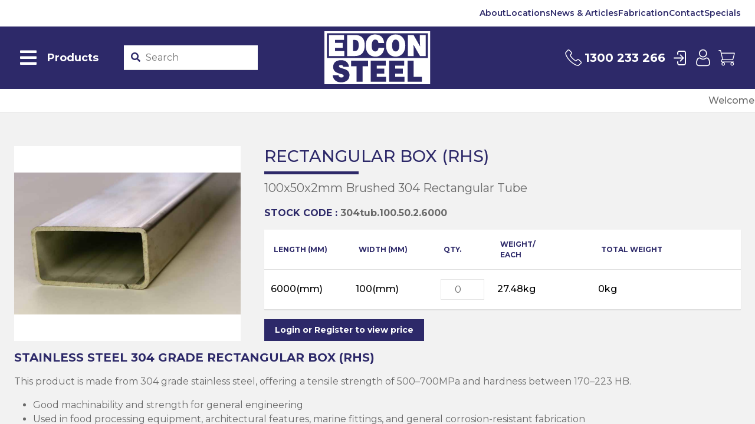

--- FILE ---
content_type: text/html; charset=UTF-8
request_url: https://www.edconsteel.com.au/store/sp/304tub.100.50.2.6000
body_size: 200152
content:
<!DOCTYPE html>
<html lang="en">

<head>
    <meta charset="utf-8">
    <meta name="viewport" content="width=device-width, initial-scale=1">
    <meta name="csrf-token" content="Awt4PkdvV9SYNjDZ4RwaJSv0u9kzlCeDcbIY51se">
        <meta name="description" content="Buy 304 Grade Rectangular Box (RHS) Stainless - 304." />
    <title>
        Buy 304 Grade Rectangular Box (RHS) Stainless - 304 | Edcon Steel
    </title>
    <link rel="shortcut icon" type="image/png"
        href="https://www.edconsteel.com.au/wp-content/uploads/2023/12/favicon.png">
    <!-- Fonts -->
    <link rel="preconnect" href="https://fonts.googleapis.com">
    <link rel="preconnect" href="https://fonts.gstatic.com" crossorigin>
    <link href="https://fonts.googleapis.com/css2?family=Montserrat:ital,wght@0,100..900;1,100..900&display=swap"
        rel="stylesheet">
    <link rel="stylesheet" type="text/css" href="https://www.edconsteel.com.au/store/fontawesome/css/all.min.css" media="all">

    
    <script async src="https://www.googletagmanager.com/gtag/js?id=UA-38154405-1"></script>

    <!-- Scripts -->
    <link rel="preload" as="style" href="https://www.edconsteel.com.au/store/build/assets/app-zJURPm2O.css" /><link rel="modulepreload" href="https://www.edconsteel.com.au/store/build/assets/app-w40geAFS.js" /><link rel="stylesheet" href="https://www.edconsteel.com.au/store/build/assets/app-zJURPm2O.css" data-navigate-track="reload" /><script type="module" src="https://www.edconsteel.com.au/store/build/assets/app-w40geAFS.js" data-navigate-track="reload"></script>
    <script src="https://www.edconsteel.com.au/store/js/jquery.min.js"></script>
    <script src="https://www.edconsteel.com.au/store/js/jquery.functions.js"></script>
    <script src="https://www.edconsteel.com.au/store/js/custom.js"></script>

    
    <script>
        const EDCON = {"url":"https:\/\/www.edconsteel.com.au\/store"}
        window.dataLayer = window.dataLayer || [];

        function gtag() {
            dataLayer.push(arguments);
        }

        gtag('js', new Date());
        gtag('config', 'AW-664606208');
        gtag('config', 'UA-38154405-1');
    </script>


<!-- Livewire Styles --><style >[wire\:loading][wire\:loading], [wire\:loading\.delay][wire\:loading\.delay], [wire\:loading\.inline-block][wire\:loading\.inline-block], [wire\:loading\.inline][wire\:loading\.inline], [wire\:loading\.block][wire\:loading\.block], [wire\:loading\.flex][wire\:loading\.flex], [wire\:loading\.table][wire\:loading\.table], [wire\:loading\.grid][wire\:loading\.grid], [wire\:loading\.inline-flex][wire\:loading\.inline-flex] {display: none;}[wire\:loading\.delay\.none][wire\:loading\.delay\.none], [wire\:loading\.delay\.shortest][wire\:loading\.delay\.shortest], [wire\:loading\.delay\.shorter][wire\:loading\.delay\.shorter], [wire\:loading\.delay\.short][wire\:loading\.delay\.short], [wire\:loading\.delay\.default][wire\:loading\.delay\.default], [wire\:loading\.delay\.long][wire\:loading\.delay\.long], [wire\:loading\.delay\.longer][wire\:loading\.delay\.longer], [wire\:loading\.delay\.longest][wire\:loading\.delay\.longest] {display: none;}[wire\:offline][wire\:offline] {display: none;}[wire\:dirty]:not(textarea):not(input):not(select) {display: none;}:root {--livewire-progress-bar-color: var(--royal-blue);}[x-cloak] {display: none !important;}[wire\:cloak] {display: none !important;}</style>
</head>

<body x-data="{ freeze: false, showBackToTop: false }" x-bind:class="{ 'freeze': freeze }">

    <div class="page-container" x-on:scroll="showBackToTop = $event.target.scrollTop > 50" x-ref="pageContainer">

        <header wire:snapshot="{&quot;data&quot;:[],&quot;memo&quot;:{&quot;id&quot;:&quot;A1jwIqmWtsXgfF1CL2vQ&quot;,&quot;name&quot;:&quot;layout.header&quot;,&quot;path&quot;:&quot;sp\/304tub.100.50.2.6000&quot;,&quot;method&quot;:&quot;GET&quot;,&quot;children&quot;:{&quot;lw-2743344738-0&quot;:[&quot;div&quot;,&quot;KI1fx47MT6q0ZYKhq7n8&quot;],&quot;lw-2743344738-2&quot;:[&quot;div&quot;,&quot;E7rVdPRCSOpEgZw8BRPt&quot;]},&quot;scripts&quot;:[&quot;2743344738-0&quot;],&quot;assets&quot;:[],&quot;errors&quot;:[],&quot;locale&quot;:&quot;en&quot;},&quot;checksum&quot;:&quot;6bfc0a8c23993b9b260940673fcd69303b79de1153b27f14174e950ea2c16033&quot;}" wire:effects="{&quot;scripts&quot;:{&quot;2743344738-0&quot;:&quot;    &lt;script&gt;\n        Alpine.data(&#039;productMenuItem&#039;, (length, width, quantity) =&gt; {\n            return {\n                active: false,\n                open($event) {\n                    if (window.innerWidth &lt;= 768) {\n                        this.active = true\n                        $event.preventDefault();\n                    }\n                },\n                close() {\n                    this.active = false\n                },\n                isOpen() {\n                    return this.active === true\n                },\n            }\n        });\n    &lt;\/script&gt;\n    &quot;}}" wire:id="A1jwIqmWtsXgfF1CL2vQ" class="header" x-data="{ searchActive: false, topMenuActive: false }">
    <div class="topbar">
        <div class="text-right">
            <button class="text-royal-blue fs-2 md-hidden" type="button" @click="topMenuActive = true">
                <i class="fa fa-bars"></i>
                <span class="visually-hidden">Open Menu</span>
            </button>
        </div>
        <div class="nav" x-bind:class="{ 'open': topMenuActive }">
            <button class="text-royal-blue fs-3 mx-2 md-hidden" type="button" @click="topMenuActive = false">
                <i class="fa fa-times"></i>
                <span class="visually-hidden">Close Menu</span>
            </button>
            <!--[if BLOCK]><![endif]-->                <ul id="menu-header-top-bar-menu">
                    <!--[if BLOCK]><![endif]-->                        <li>
                            <a href="https://www.edconsteel.com.au/about/">
                                About
                            </a>

                            <!--[if BLOCK]><![endif]-->                                <ul>
                                    <!--[if BLOCK]><![endif]-->                                        <li>
                                            <a href="https://www.edconsteel.com.au/about/">
                                                About
                                            </a>
                                        </li>
                                                                            <li>
                                            <a href="https://www.edconsteel.com.au/catalogue/">
                                                Catalogues
                                            </a>
                                        </li>
                                                                            <li>
                                            <a href="https://www.edconsteel.com.au/info-sheet/">
                                                Info Sheets
                                            </a>
                                        </li>
                                                                            <li>
                                            <a href="https://www.edconsteel.com.au/steel-glossary-of-terms/">
                                                Glossary of terms
                                            </a>
                                        </li>
                                                                            <li>
                                            <a href="https://www.edconsteel.com.au/faqs/">
                                                FAQs
                                            </a>
                                        </li>
                                    <!--[if ENDBLOCK]><![endif]-->
                                </ul>
                            <!--[if ENDBLOCK]><![endif]-->
                        </li>
                                            <li>
                            <a href="https://www.edconsteel.com.au/steel-stores/">
                                Locations
                            </a>

                            <!--[if BLOCK]><![endif]-->                                <ul>
                                    <!--[if BLOCK]><![endif]-->                                        <li>
                                            <a href="https://www.edconsteel.com.au/brookvale">
                                                Brookvale
                                            </a>
                                        </li>
                                                                            <li>
                                            <a href="https://www.edconsteel.com.au/brookvale-head-office">
                                                Brookvale Head Office
                                            </a>
                                        </li>
                                                                            <li>
                                            <a href="https://www.edconsteel.com.au/revesby">
                                                Revesby
                                            </a>
                                        </li>
                                                                            <li>
                                            <a href="https://www.edconsteel.com.au/blacktown">
                                                Blacktown
                                            </a>
                                        </li>
                                                                            <li>
                                            <a href="https://www.edconsteel.com.au/bathurst">
                                                Bathurst
                                            </a>
                                        </li>
                                                                            <li>
                                            <a href="https://www.edconsteel.com.au/orange">
                                                Orange
                                            </a>
                                        </li>
                                    <!--[if ENDBLOCK]><![endif]-->
                                </ul>
                            <!--[if ENDBLOCK]><![endif]-->
                        </li>
                                            <li>
                            <a href="https://www.edconsteel.com.au/steel-articles/">
                                News &amp; Articles
                            </a>

                            <!--[if BLOCK]><![endif]--><!--[if ENDBLOCK]><![endif]-->
                        </li>
                                            <li>
                            <a href="https://www.edconsteel.com.au/structural-steel-fabrication/">
                                Fabrication
                            </a>

                            <!--[if BLOCK]><![endif]-->                                <ul>
                                    <!--[if BLOCK]><![endif]-->                                        <li>
                                            <a href="https://www.edconsteel.com.au/structural-steel-projects/">
                                                Structural Steel Projects
                                            </a>
                                        </li>
                                                                            <li>
                                            <a href="https://www.edconsteel.com.au/order-forms/">
                                                Order Forms
                                            </a>
                                        </li>
                                    <!--[if ENDBLOCK]><![endif]-->
                                </ul>
                            <!--[if ENDBLOCK]><![endif]-->
                        </li>
                                            <li>
                            <a href="https://www.edconsteel.com.au/contact/">
                                Contact
                            </a>

                            <!--[if BLOCK]><![endif]--><!--[if ENDBLOCK]><![endif]-->
                        </li>
                                            <li>
                            <a href="https://www.edconsteel.com.au/specials">
                                Specials
                            </a>

                            <!--[if BLOCK]><![endif]--><!--[if ENDBLOCK]><![endif]-->
                        </li>
                    <!--[if ENDBLOCK]><![endif]-->
                </ul>
            <!--[if ENDBLOCK]><![endif]-->
        </div>
    </div>
    <div class="navbar">
        <div class="navbar-inner">
            <div class="procuct-menu-wrap" x-data="{ productMenuActive: false, menuScroll: true }"
                @click.outside="productMenuActive = false; freeze = false">


                <button class="menu-toggle" type="button"
                    @click="productMenuActive = !productMenuActive; freeze = !freeze">
                    <i x-bind:class="['fa', productMenuActive ? 'fa-times' : 'fa-bars']"></i>
                    <span>Products</span>
                    <span class="visually-hidden">Products</span>
                </button>

                <ul class="product-menu" x-bind:class="{ 'open': productMenuActive, 'scroll-none': !menuScroll }"
                    id="productMenu">

                    <!--[if BLOCK]><![endif]-->                        <!--[if BLOCK]><![endif]-->                            <li x-data="productMenuItem" x-bind:class="{ 'active': active }"
                                @mouseover="menuScroll = false" @mouseout="menuScroll = true">
                                <a href="https://www.edconsteel.com.au/steel-store/" @click="open">
                                    <svg xmlns="http://www.w3.org/2000/svg" width="36" height="36" viewBox="0 0 36 36" fill="none">
  <g id="Steel 1">
    <path id="Vector" d="M7.74179 29.8657V21.2383C6.74009 21.2383 5.75459 21.2383 4.76999 21.2383C4.65749 21.2383 4.54229 21.2491 4.43429 21.2257C4.16249 21.1663 3.99329 20.9899 3.99059 20.7082C3.98249 19.63 3.97439 18.5509 3.99959 17.4736C4.00319 17.3008 4.14089 17.0947 4.27679 16.9678C7.0029 14.4082 9.738 11.8576 12.4722 9.30521C15.0255 6.92201 17.5806 4.54061 20.1276 2.15021C20.3751 1.91801 20.628 1.81991 20.9673 1.82081C24.3918 1.83071 27.8163 1.82711 31.2417 1.82711C31.8582 1.82711 32.0139 1.98371 32.0139 2.60471C32.0139 3.54791 32.0076 4.49201 32.0184 5.43521C32.022 5.71691 31.9275 5.92571 31.7232 6.11471C30.627 7.12901 29.5353 8.14871 28.449 9.17381C28.3536 9.26381 28.2519 9.40781 28.2501 9.52751C28.2366 10.8973 28.2411 12.2671 28.2411 13.6891C28.3716 13.6891 28.4895 13.6891 28.6074 13.6891C29.5173 13.6891 30.4263 13.6873 31.3362 13.6891C31.8222 13.69 32.0121 13.8772 32.013 14.3587C32.0157 15.3469 32.0283 16.336 32.0022 17.3242C31.9968 17.5348 31.8924 17.794 31.7448 17.9425C26.4339 23.2732 21.1149 28.5958 15.7851 33.9076C15.6312 34.0606 15.3549 34.1668 15.1353 34.1677C11.655 34.1839 8.1747 34.1794 4.69349 34.1785C4.16519 34.1785 3.98699 33.9994 3.98609 33.4711C3.98429 32.4937 3.98339 31.5163 3.98609 30.5389C3.98699 30.0547 4.17509 29.8675 4.65929 29.8657C5.67899 29.863 6.69869 29.8657 7.74179 29.8657ZM30.0771 2.92691C29.97 2.91341 29.9376 2.90531 29.9052 2.90531C26.9748 2.90531 24.0444 2.90171 21.1131 2.91251C20.9781 2.91251 20.8161 3.00161 20.7126 3.09791C15.8481 7.62941 10.989 12.1672 6.1308 16.705C6.0723 16.7599 6.02549 16.8265 5.94269 16.9246H6.3657C9.1395 16.9246 11.9124 16.9201 14.6862 16.9309C14.9778 16.9318 15.1866 16.8463 15.3972 16.6492C20.1699 12.1834 24.948 7.72391 29.7252 3.26351C29.8296 3.16631 29.9322 3.06641 30.078 2.92691H30.0771ZM27.162 10.3771C27.0315 10.4941 26.964 10.5517 26.8992 10.6129C23.2146 14.0518 19.5291 17.4898 15.8499 20.9341C15.6213 21.1483 15.3855 21.25 15.0696 21.2428C14.2956 21.2257 13.5207 21.2374 12.7467 21.2374H12.0978V29.8648C13.0221 29.8648 13.9194 29.8747 14.8167 29.8558C14.9724 29.8522 15.1641 29.7694 15.2748 29.6596C20.1618 24.7834 25.0425 19.9 29.9223 15.0166C29.9871 14.9518 30.042 14.8771 30.1113 14.7952C30.0546 14.7808 30.0339 14.77 30.0132 14.77C29.43 14.7682 28.8459 14.7682 28.2627 14.7682C27.198 14.7682 27.1629 14.7331 27.1629 13.6783V10.3771H27.162ZM14.7501 30.9439C13.7016 30.9439 12.6819 30.9457 11.6622 30.9439C11.1807 30.943 10.9926 30.7531 10.9926 30.2671C10.9908 27.1234 10.9908 23.9797 10.9926 20.836C10.9926 20.3509 11.1807 20.1628 11.6631 20.161C12.5721 20.1583 13.4811 20.161 14.3901 20.161C14.5089 20.161 14.6268 20.161 14.7375 20.161V18.0217H5.08499V20.161C6.12629 20.161 7.146 20.1592 8.16479 20.161C8.6463 20.1619 8.83529 20.3518 8.83529 20.8369C8.83709 23.9806 8.83709 27.1243 8.83529 30.268C8.83529 30.7522 8.64539 30.9421 8.16389 30.9439C7.25489 30.9466 6.34589 30.9439 5.43689 30.9439C5.31809 30.9439 5.2002 30.9439 5.09039 30.9439V33.0832H14.7501V30.9439ZM30.9348 3.60731C30.1032 4.38401 29.3337 5.10131 28.5651 5.81951C24.3873 9.72011 20.2095 13.6198 16.0344 17.5231C15.957 17.5951 15.8571 17.695 15.8535 17.785C15.8364 18.3169 15.8454 18.8497 15.8454 19.4509C16.0254 19.2871 16.1487 19.1773 16.2693 19.0639C17.2539 18.1441 18.2376 17.2225 19.2222 16.3036C23.0553 12.7243 26.8884 9.14681 30.7179 5.56391C30.8151 5.47301 30.9195 5.33441 30.9249 5.21291C30.9483 4.70981 30.9348 4.20491 30.9348 3.60731ZM15.8436 32.3191C15.9786 32.1931 16.0596 32.1211 16.137 32.0437C16.8678 31.3138 17.5977 30.583 18.3276 29.8522C22.455 25.723 26.5833 21.5938 30.7089 17.4628C30.7989 17.3719 30.9186 17.254 30.924 17.1451C30.9465 16.6366 30.9339 16.1254 30.9339 15.5494C30.7917 15.6844 30.7026 15.7654 30.618 15.85C29.4588 17.0092 28.2996 18.1684 27.1413 19.3276C23.4504 23.0203 19.7586 26.7121 16.0713 30.4084C15.9696 30.5101 15.8616 30.6595 15.8544 30.7927C15.8283 31.2733 15.8445 31.7566 15.8445 32.3191H15.8436Z" fill="#2D2969"></path>
  </g>
</svg>                                    <span>All Products</span>
                                    <i class="fa fa-chevron-right"></i>
                                </a>

                                <!--[if BLOCK]><![endif]-->                                    <div class="sub-menu-wrap">
                                        <div class="md-hidden">
                                            <button class="back-to-main-menu" @click.prevent="close">
                                                <i class="fa fa-chevron-left"></i>
                                                <span>
                                                    Back
                                                </span>
                                            </button>

                                            <a href="https://www.edconsteel.com.au/steel-store/" class="category">
                                                All Products
                                            </a>
                                            <a href="#" class="view-all">View All</a>
                                        </div>
                                        <ul class="sub-menu">
                                            <!--[if BLOCK]><![endif]-->                                                <!--[if BLOCK]><![endif]-->                                                    <li>
                                                        <a href="https://www.edconsteel.com.au/steel-products/">Steel
                                                        </a>
                                                    </li>
                                                <!--[if ENDBLOCK]><![endif]-->
                                                                                            <!--[if BLOCK]><![endif]-->                                                    <li>
                                                        <a href="https://www.edconsteel.com.au/structural-steel-products/">Structural Steel
                                                        </a>
                                                    </li>
                                                <!--[if ENDBLOCK]><![endif]-->
                                                                                            <!--[if BLOCK]><![endif]-->                                                    <li>
                                                        <a href="https://www.edconsteel.com.au/engineering-steel/">Engineering Steel
                                                        </a>
                                                    </li>
                                                <!--[if ENDBLOCK]><![endif]-->
                                                                                            <!--[if BLOCK]><![endif]-->                                                    <li>
                                                        <a href="https://www.edconsteel.com.au/stainless-steel/">Stainless Steel
                                                        </a>
                                                    </li>
                                                <!--[if ENDBLOCK]><![endif]-->
                                                                                            <!--[if BLOCK]><![endif]-->                                                    <li>
                                                        <a href="https://www.edconsteel.com.au/aluminium/">Aluminium
                                                        </a>
                                                    </li>
                                                <!--[if ENDBLOCK]><![endif]-->
                                                                                            <!--[if BLOCK]><![endif]-->                                                    <li>
                                                        <a href="https://www.edconsteel.com.au/brass/">Brass
                                                        </a>
                                                    </li>
                                                <!--[if ENDBLOCK]><![endif]-->
                                                                                            <!--[if BLOCK]><![endif]-->                                                    <li>
                                                        <a href="https://www.edconsteel.com.au/copper/">Copper
                                                        </a>
                                                    </li>
                                                <!--[if ENDBLOCK]><![endif]-->
                                                                                            <!--[if BLOCK]><![endif]-->                                                    <li>
                                                        <a href="https://www.edconsteel.com.au/bronze/">Bronze
                                                        </a>
                                                    </li>
                                                <!--[if ENDBLOCK]><![endif]-->
                                                                                            <!--[if BLOCK]><![endif]-->                                                    <li>
                                                        <a href="https://www.edconsteel.com.au/cast-iron/">Cast Iron
                                                        </a>
                                                    </li>
                                                <!--[if ENDBLOCK]><![endif]-->
                                                                                            <!--[if BLOCK]><![endif]-->                                                    <li>
                                                        <a href="https://www.edconsteel.com.au/mesh-and-perforated/">Mesh & Perforated
                                                        </a>
                                                    </li>
                                                <!--[if ENDBLOCK]><![endif]-->
                                                                                            <!--[if BLOCK]><![endif]-->                                                    <li>
                                                        <a href="https://www.edconsteel.com.au/gauge-plate/">Gauge Plate
                                                        </a>
                                                    </li>
                                                <!--[if ENDBLOCK]><![endif]-->
                                                                                            <!--[if BLOCK]><![endif]-->                                                    <li>
                                                        <a href="https://www.edconsteel.com.au/silver-steel/">Silver Steel
                                                        </a>
                                                    </li>
                                                <!--[if ENDBLOCK]><![endif]-->
                                                                                            <!--[if BLOCK]><![endif]-->                                                    <li>
                                                        <a href="https://www.edconsteel.com.au/rural-products/">Rural Products
                                                        </a>
                                                    </li>
                                                <!--[if ENDBLOCK]><![endif]-->
                                                                                            <!--[if BLOCK]><![endif]-->                                                    <li>
                                                        <a href="https://www.edconsteel.com.au/fastener-products/">Fasteners
                                                        </a>
                                                    </li>
                                                <!--[if ENDBLOCK]><![endif]-->
                                                                                            <!--[if BLOCK]><![endif]-->                                                    <li>
                                                        <a href="https://www.edconsteel.com.au/accessories/">Accessories
                                                        </a>
                                                    </li>
                                                <!--[if ENDBLOCK]><![endif]-->
                                                                                            <!--[if BLOCK]><![endif]-->                                                    <li>
                                                        <a href="https://www.edconsteel.com.au/tools-and-gear/">Tools & Gear
                                                        </a>
                                                    </li>
                                                <!--[if ENDBLOCK]><![endif]-->
                                            <!--[if ENDBLOCK]><![endif]-->
                                        </ul>
                                    </div>
                                <!--[if ENDBLOCK]><![endif]-->
                            </li>
                        <!--[if ENDBLOCK]><![endif]-->

                                            <!--[if BLOCK]><![endif]-->                            <li x-data="productMenuItem" x-bind:class="{ 'active': active }"
                                @mouseover="menuScroll = false" @mouseout="menuScroll = true">
                                <a href="https://www.edconsteel.com.au/steel-products/" @click="open">
                                    <svg xmlns="http://www.w3.org/2000/svg" width="36" height="36" viewBox="0 0 36 36" fill="none">
  <g id="Engineering Steels 1">
    <path id="Vector" d="M23.4864 10.7863C23.5593 10.6774 23.6169 10.5487 23.7105 10.4551C25.92 8.24021 28.1376 6.03341 30.3399 3.81131C30.6252 3.52331 30.9159 3.40001 31.32 3.41081C32.2308 3.43601 33.1434 3.41711 34.0542 3.41891C34.5627 3.41981 34.7481 3.60251 34.7481 4.10831C34.749 7.60751 34.7535 11.1067 34.7373 14.6059C34.7364 14.8246 34.6212 15.0973 34.4664 15.253C28.7937 20.9428 23.1102 26.6218 17.4312 32.3044C17.2341 32.5015 17.0235 32.5888 16.7436 32.5888C11.8251 32.5834 6.90751 32.5852 1.98901 32.5843C1.42111 32.5843 1.25371 32.4133 1.25371 31.8346C1.25371 28.3687 1.25551 24.9037 1.24921 21.4378C1.24921 21.1453 1.33831 20.9275 1.54531 20.7214C7.22251 15.0523 12.897 9.37871 18.5679 3.70331C18.7641 3.50711 18.972 3.41081 19.2537 3.41441C20.2329 3.42611 21.2121 3.41711 22.1913 3.41981C22.6746 3.42071 22.8636 3.61061 22.8636 4.09661C22.8654 5.95331 22.8879 7.81001 22.8492 9.66581C22.8384 10.168 23.0445 10.456 23.4873 10.7863H23.4864ZM33.669 5.28461C33.5502 5.39351 33.4854 5.45021 33.4242 5.51051C28.1655 10.7674 22.9068 16.0234 17.6562 21.2875C17.5464 21.3973 17.4708 21.5944 17.4699 21.751C17.4591 24.6301 17.4618 27.5101 17.4627 30.3892C17.4627 30.4819 17.4753 30.5746 17.4852 30.7024C17.5725 30.6223 17.6238 30.5791 17.6715 30.5314C22.9455 25.2583 28.2204 19.9861 33.4881 14.7067C33.5907 14.6032 33.66 14.4187 33.6618 14.2711C33.6771 13.282 33.6699 12.292 33.6699 11.302V5.28461H33.669ZM21.7836 5.28731C21.6873 5.37191 21.6441 5.40521 21.6063 5.44301C16.3143 10.7332 11.0214 16.0225 5.73481 21.319C5.63941 21.4144 5.58451 21.5908 5.58271 21.7312C5.56921 22.6087 5.57551 23.4862 5.57551 24.3637C5.57551 25.3762 5.57281 26.3887 5.57641 27.4012C5.57821 27.8206 5.86711 28.2625 6.13711 28.2634C8.28631 28.2652 10.4364 28.2652 12.5856 28.2607C12.6747 28.2607 12.8196 28.2256 12.843 28.168C12.9591 27.8836 13.122 27.5866 13.1256 27.2923C13.1499 25.3573 13.1445 23.4223 13.1328 21.4873C13.131 21.157 13.2336 20.9167 13.4667 20.6845C16.4331 17.7307 19.3914 14.7688 22.3515 11.8087C22.4433 11.7169 22.5315 11.6197 22.6521 11.4937C22.5153 11.3731 22.4127 11.2678 22.2957 11.1805C21.879 10.87 21.7602 10.4677 21.771 9.94841C21.8034 8.42021 21.7827 6.89111 21.7827 5.28731H21.7836ZM14.22 21.7906V22.1857C14.22 23.7157 14.1804 25.2466 14.2362 26.7748C14.2659 27.5902 14.0616 28.2958 13.662 28.978C13.5234 29.2138 13.3515 29.3461 13.0707 29.3461C10.5948 29.3434 8.11981 29.347 5.64391 29.338C5.49901 29.338 5.28301 29.2894 5.22091 29.1895C4.90591 28.6792 4.50631 28.1869 4.50091 27.5524C4.48561 25.7524 4.49551 23.9524 4.49551 22.1524C4.49551 22.0345 4.49551 21.9157 4.49551 21.8005H2.35531V31.4818H16.3539V21.7906H14.22ZM20.9979 4.49891C20.4894 4.49891 20.0439 4.48091 19.6011 4.50791C19.4319 4.51871 19.2267 4.59251 19.1097 4.70951C13.8528 9.95111 8.60401 15.1999 3.35521 20.4487C3.28951 20.5144 3.23101 20.5891 3.13111 20.7025C3.60721 20.7025 4.02121 20.6863 4.43341 20.7079C4.70341 20.7223 4.88791 20.6323 5.07871 20.4415C10.2915 15.2197 15.5097 10.0051 20.727 4.78781C20.8035 4.71131 20.8737 4.63031 20.997 4.49801L20.9979 4.49891ZM32.8635 4.59521C32.8464 4.56281 32.8293 4.53131 32.8131 4.49891C32.3667 4.49891 31.9194 4.48271 31.4748 4.50791C31.3155 4.51691 31.1211 4.58531 31.0113 4.69421C25.7472 9.94391 20.4903 15.1999 15.2334 20.4568C15.1695 20.5207 15.1146 20.5954 15.0246 20.7025C15.4791 20.7025 15.8733 20.6836 16.2639 20.7088C16.569 20.7286 16.7814 20.6296 16.9983 20.4118C22.194 15.2053 27.3969 10.006 32.5998 4.80671C32.679 4.72751 32.7753 4.66541 32.8644 4.59521H32.8635Z" fill="#2D2969"></path>
  </g>
</svg>                                    <span>Steel</span>
                                    <i class="fa fa-chevron-right"></i>
                                </a>

                                <!--[if BLOCK]><![endif]-->                                    <div class="sub-menu-wrap">
                                        <div class="md-hidden">
                                            <button class="back-to-main-menu" @click.prevent="close">
                                                <i class="fa fa-chevron-left"></i>
                                                <span>
                                                    Back
                                                </span>
                                            </button>

                                            <a href="https://www.edconsteel.com.au/steel-products/" class="category">
                                                Steel
                                            </a>
                                            <a href="#" class="view-all">View All</a>
                                        </div>
                                        <ul class="sub-menu">
                                            <!--[if BLOCK]><![endif]-->                                                <!--[if BLOCK]><![endif]-->                                                    <li>
                                                        <a href="https://www.edconsteel.com.au/steel-structural-beam/">Structural Steel Beams
                                                        </a>
                                                    </li>
                                                <!--[if ENDBLOCK]><![endif]-->
                                                                                            <!--[if BLOCK]><![endif]-->                                                    <li>
                                                        <a href="https://www.edconsteel.com.au/steel-c-section-channel/">C Section - Channel
                                                        </a>
                                                    </li>
                                                <!--[if ENDBLOCK]><![endif]-->
                                                                                            <!--[if BLOCK]><![endif]-->                                                    <li>
                                                        <a href="https://www.edconsteel.com.au/steel-angle/">Angle
                                                        </a>
                                                    </li>
                                                <!--[if ENDBLOCK]><![endif]-->
                                                                                            <!--[if BLOCK]><![endif]-->                                                    <li>
                                                        <a href="https://www.edconsteel.com.au/steel-sheet-plate/">Sheet & Plate
                                                        </a>
                                                    </li>
                                                <!--[if ENDBLOCK]><![endif]-->
                                                                                            <!--[if BLOCK]><![endif]-->                                                    <li>
                                                        <a href="https://www.edconsteel.com.au/steel-flat-bar/">Flat Bar
                                                        </a>
                                                    </li>
                                                <!--[if ENDBLOCK]><![endif]-->
                                                                                            <!--[if BLOCK]><![endif]-->                                                    <li>
                                                        <a href="https://www.edconsteel.com.au/base-plate/">Base Plate
                                                        </a>
                                                    </li>
                                                <!--[if ENDBLOCK]><![endif]-->
                                                                                            <!--[if BLOCK]><![endif]-->                                                    <li>
                                                        <a href="https://www.edconsteel.com.au/discs-blanks/">Discs (Blanks)
                                                        </a>
                                                    </li>
                                                <!--[if ENDBLOCK]><![endif]-->
                                                                                            <!--[if BLOCK]><![endif]-->                                                    <li>
                                                        <a href="https://www.edconsteel.com.au/reo-bar/">Reo Bar
                                                        </a>
                                                    </li>
                                                <!--[if ENDBLOCK]><![endif]-->
                                                                                            <!--[if BLOCK]><![endif]-->                                                    <li>
                                                        <a href="https://www.edconsteel.com.au/tubular/">Tubular
                                                        </a>
                                                    </li>
                                                <!--[if ENDBLOCK]><![endif]-->
                                                                                            <!--[if BLOCK]><![endif]-->                                                    <li>
                                                        <a href="https://www.edconsteel.com.au/steel-round-bar/">Round Bar
                                                        </a>
                                                    </li>
                                                <!--[if ENDBLOCK]><![endif]-->
                                                                                            <!--[if BLOCK]><![endif]-->                                                    <li>
                                                        <a href="https://www.edconsteel.com.au/steel-square-bar/">Square Bar
                                                        </a>
                                                    </li>
                                                <!--[if ENDBLOCK]><![endif]-->
                                                                                            <!--[if BLOCK]><![endif]-->                                                    <li>
                                                        <a href="https://www.edconsteel.com.au/structural-column/">Structural Column
                                                        </a>
                                                    </li>
                                                <!--[if ENDBLOCK]><![endif]-->
                                                                                            <!--[if BLOCK]><![endif]-->                                                    <li>
                                                        <a href="https://www.edconsteel.com.au/lintel/">Lintel
                                                        </a>
                                                    </li>
                                                <!--[if ENDBLOCK]><![endif]-->
                                                                                            <!--[if BLOCK]><![endif]-->                                                    <li>
                                                        <a href="https://www.edconsteel.com.au/retaining-wall/">Retaining Wall
                                                        </a>
                                                    </li>
                                                <!--[if ENDBLOCK]><![endif]-->
                                                                                            <!--[if BLOCK]><![endif]-->                                                    <li>
                                                        <a href="https://www.edconsteel.com.au/handrails/">Handrails
                                                        </a>
                                                    </li>
                                                <!--[if ENDBLOCK]><![endif]-->
                                                                                            <!--[if BLOCK]><![endif]-->                                                    <li>
                                                        <a href="https://www.edconsteel.com.au/levelmaster/">LevelMaster
                                                        </a>
                                                    </li>
                                                <!--[if ENDBLOCK]><![endif]-->
                                                                                            <!--[if BLOCK]><![endif]-->                                                    <li>
                                                        <a href="https://www.edconsteel.com.au/purlin/">Purlin
                                                        </a>
                                                    </li>
                                                <!--[if ENDBLOCK]><![endif]-->
                                                                                            <!--[if BLOCK]><![endif]-->                                                    <li>
                                                        <a href="https://www.edconsteel.com.au/tophat-battens/">Tophat & Battens
                                                        </a>
                                                    </li>
                                                <!--[if ENDBLOCK]><![endif]-->
                                            <!--[if ENDBLOCK]><![endif]-->
                                        </ul>
                                    </div>
                                <!--[if ENDBLOCK]><![endif]-->
                            </li>
                        <!--[if ENDBLOCK]><![endif]-->

                                            <!--[if BLOCK]><![endif]-->                            <li x-data="productMenuItem" x-bind:class="{ 'active': active }"
                                @mouseover="menuScroll = false" @mouseout="menuScroll = true">
                                <a href="https://www.edconsteel.com.au/structural-steel-products/" @click="open">
                                    <svg xmlns="http://www.w3.org/2000/svg" width="36" height="36" viewBox="0 0 36 36" fill="none">
  <g id="Steel 1">
    <path id="Vector" d="M7.74179 29.8657V21.2383C6.74009 21.2383 5.75459 21.2383 4.76999 21.2383C4.65749 21.2383 4.54229 21.2491 4.43429 21.2257C4.16249 21.1663 3.99329 20.9899 3.99059 20.7082C3.98249 19.63 3.97439 18.5509 3.99959 17.4736C4.00319 17.3008 4.14089 17.0947 4.27679 16.9678C7.0029 14.4082 9.738 11.8576 12.4722 9.30521C15.0255 6.92201 17.5806 4.54061 20.1276 2.15021C20.3751 1.91801 20.628 1.81991 20.9673 1.82081C24.3918 1.83071 27.8163 1.82711 31.2417 1.82711C31.8582 1.82711 32.0139 1.98371 32.0139 2.60471C32.0139 3.54791 32.0076 4.49201 32.0184 5.43521C32.022 5.71691 31.9275 5.92571 31.7232 6.11471C30.627 7.12901 29.5353 8.14871 28.449 9.17381C28.3536 9.26381 28.2519 9.40781 28.2501 9.52751C28.2366 10.8973 28.2411 12.2671 28.2411 13.6891C28.3716 13.6891 28.4895 13.6891 28.6074 13.6891C29.5173 13.6891 30.4263 13.6873 31.3362 13.6891C31.8222 13.69 32.0121 13.8772 32.013 14.3587C32.0157 15.3469 32.0283 16.336 32.0022 17.3242C31.9968 17.5348 31.8924 17.794 31.7448 17.9425C26.4339 23.2732 21.1149 28.5958 15.7851 33.9076C15.6312 34.0606 15.3549 34.1668 15.1353 34.1677C11.655 34.1839 8.1747 34.1794 4.69349 34.1785C4.16519 34.1785 3.98699 33.9994 3.98609 33.4711C3.98429 32.4937 3.98339 31.5163 3.98609 30.5389C3.98699 30.0547 4.17509 29.8675 4.65929 29.8657C5.67899 29.863 6.69869 29.8657 7.74179 29.8657ZM30.0771 2.92691C29.97 2.91341 29.9376 2.90531 29.9052 2.90531C26.9748 2.90531 24.0444 2.90171 21.1131 2.91251C20.9781 2.91251 20.8161 3.00161 20.7126 3.09791C15.8481 7.62941 10.989 12.1672 6.1308 16.705C6.0723 16.7599 6.02549 16.8265 5.94269 16.9246H6.3657C9.1395 16.9246 11.9124 16.9201 14.6862 16.9309C14.9778 16.9318 15.1866 16.8463 15.3972 16.6492C20.1699 12.1834 24.948 7.72391 29.7252 3.26351C29.8296 3.16631 29.9322 3.06641 30.078 2.92691H30.0771ZM27.162 10.3771C27.0315 10.4941 26.964 10.5517 26.8992 10.6129C23.2146 14.0518 19.5291 17.4898 15.8499 20.9341C15.6213 21.1483 15.3855 21.25 15.0696 21.2428C14.2956 21.2257 13.5207 21.2374 12.7467 21.2374H12.0978V29.8648C13.0221 29.8648 13.9194 29.8747 14.8167 29.8558C14.9724 29.8522 15.1641 29.7694 15.2748 29.6596C20.1618 24.7834 25.0425 19.9 29.9223 15.0166C29.9871 14.9518 30.042 14.8771 30.1113 14.7952C30.0546 14.7808 30.0339 14.77 30.0132 14.77C29.43 14.7682 28.8459 14.7682 28.2627 14.7682C27.198 14.7682 27.1629 14.7331 27.1629 13.6783V10.3771H27.162ZM14.7501 30.9439C13.7016 30.9439 12.6819 30.9457 11.6622 30.9439C11.1807 30.943 10.9926 30.7531 10.9926 30.2671C10.9908 27.1234 10.9908 23.9797 10.9926 20.836C10.9926 20.3509 11.1807 20.1628 11.6631 20.161C12.5721 20.1583 13.4811 20.161 14.3901 20.161C14.5089 20.161 14.6268 20.161 14.7375 20.161V18.0217H5.08499V20.161C6.12629 20.161 7.146 20.1592 8.16479 20.161C8.6463 20.1619 8.83529 20.3518 8.83529 20.8369C8.83709 23.9806 8.83709 27.1243 8.83529 30.268C8.83529 30.7522 8.64539 30.9421 8.16389 30.9439C7.25489 30.9466 6.34589 30.9439 5.43689 30.9439C5.31809 30.9439 5.2002 30.9439 5.09039 30.9439V33.0832H14.7501V30.9439ZM30.9348 3.60731C30.1032 4.38401 29.3337 5.10131 28.5651 5.81951C24.3873 9.72011 20.2095 13.6198 16.0344 17.5231C15.957 17.5951 15.8571 17.695 15.8535 17.785C15.8364 18.3169 15.8454 18.8497 15.8454 19.4509C16.0254 19.2871 16.1487 19.1773 16.2693 19.0639C17.2539 18.1441 18.2376 17.2225 19.2222 16.3036C23.0553 12.7243 26.8884 9.14681 30.7179 5.56391C30.8151 5.47301 30.9195 5.33441 30.9249 5.21291C30.9483 4.70981 30.9348 4.20491 30.9348 3.60731ZM15.8436 32.3191C15.9786 32.1931 16.0596 32.1211 16.137 32.0437C16.8678 31.3138 17.5977 30.583 18.3276 29.8522C22.455 25.723 26.5833 21.5938 30.7089 17.4628C30.7989 17.3719 30.9186 17.254 30.924 17.1451C30.9465 16.6366 30.9339 16.1254 30.9339 15.5494C30.7917 15.6844 30.7026 15.7654 30.618 15.85C29.4588 17.0092 28.2996 18.1684 27.1413 19.3276C23.4504 23.0203 19.7586 26.7121 16.0713 30.4084C15.9696 30.5101 15.8616 30.6595 15.8544 30.7927C15.8283 31.2733 15.8445 31.7566 15.8445 32.3191H15.8436Z" fill="#2D2969"></path>
  </g>
</svg>                                    <span>Structural Steel</span>
                                    <i class="fa fa-chevron-right"></i>
                                </a>

                                <!--[if BLOCK]><![endif]-->                                    <div class="sub-menu-wrap">
                                        <div class="md-hidden">
                                            <button class="back-to-main-menu" @click.prevent="close">
                                                <i class="fa fa-chevron-left"></i>
                                                <span>
                                                    Back
                                                </span>
                                            </button>

                                            <a href="https://www.edconsteel.com.au/structural-steel-products/" class="category">
                                                Structural Steel
                                            </a>
                                            <a href="#" class="view-all">View All</a>
                                        </div>
                                        <ul class="sub-menu">
                                            <!--[if BLOCK]><![endif]-->                                                <!--[if BLOCK]><![endif]-->                                                    <li>
                                                        <a href="https://www.edconsteel.com.au/structural-steel-beams/">Structural Steel Beams
                                                        </a>
                                                    </li>
                                                <!--[if ENDBLOCK]><![endif]-->
                                                                                            <!--[if BLOCK]><![endif]-->                                                    <li>
                                                        <a href="https://www.edconsteel.com.au/structural-steel-channels/">Structural Steel Channels
                                                        </a>
                                                    </li>
                                                <!--[if ENDBLOCK]><![endif]-->
                                                                                            <!--[if BLOCK]><![endif]-->                                                    <li>
                                                        <a href="https://www.edconsteel.com.au/structural-steel-angles/">Structural Steel Angles
                                                        </a>
                                                    </li>
                                                <!--[if ENDBLOCK]><![endif]-->
                                                                                            <!--[if BLOCK]><![endif]-->                                                    <li>
                                                        <a href="https://www.edconsteel.com.au/structural-steel-sections/">Structural Steel Sections
                                                        </a>
                                                    </li>
                                                <!--[if ENDBLOCK]><![endif]-->
                                                                                            <!--[if BLOCK]><![endif]-->                                                    <li>
                                                        <a href="https://www.edconsteel.com.au/structural-universal-beams/">Structural Universal Beams (UB)
                                                        </a>
                                                    </li>
                                                <!--[if ENDBLOCK]><![endif]-->
                                                                                            <!--[if BLOCK]><![endif]-->                                                    <li>
                                                        <a href="https://www.edconsteel.com.au/structural-steel-columns/">Structural Steel Columns
                                                        </a>
                                                    </li>
                                                <!--[if ENDBLOCK]><![endif]-->
                                                                                            <!--[if BLOCK]><![endif]-->                                                    <li>
                                                        <a href="https://www.edconsteel.com.au/parallel-flange-channels/">Parallel Flange Channels (PFC)
                                                        </a>
                                                    </li>
                                                <!--[if ENDBLOCK]><![endif]-->
                                                                                            <!--[if BLOCK]><![endif]-->                                                    <li>
                                                        <a href="https://www.edconsteel.com.au/rhs-steel/">RHS Steel (Rectangular Hollow Section)
                                                        </a>
                                                    </li>
                                                <!--[if ENDBLOCK]><![endif]-->
                                                                                            <!--[if BLOCK]><![endif]-->                                                    <li>
                                                        <a href="https://www.edconsteel.com.au/shs-steel/">SHS Steel (Square Hollow Section)
                                                        </a>
                                                    </li>
                                                <!--[if ENDBLOCK]><![endif]-->
                                                                                            <!--[if BLOCK]><![endif]-->                                                    <li>
                                                        <a href="https://www.edconsteel.com.au/chs-steel/">CHS Steel (Circular Hollow Section)
                                                        </a>
                                                    </li>
                                                <!--[if ENDBLOCK]><![endif]-->
                                                                                            <!--[if BLOCK]><![endif]-->                                                    <li>
                                                        <a href="https://www.edconsteel.com.au/structural-galvanised-steel/">Structural Galvanised Steel
                                                        </a>
                                                    </li>
                                                <!--[if ENDBLOCK]><![endif]-->
                                            <!--[if ENDBLOCK]><![endif]-->
                                        </ul>
                                    </div>
                                <!--[if ENDBLOCK]><![endif]-->
                            </li>
                        <!--[if ENDBLOCK]><![endif]-->

                                            <!--[if BLOCK]><![endif]-->                            <li x-data="productMenuItem" x-bind:class="{ 'active': active }"
                                @mouseover="menuScroll = false" @mouseout="menuScroll = true">
                                <a href="https://www.edconsteel.com.au/engineering-steel/" @click="open">
                                    <svg xmlns="http://www.w3.org/2000/svg" width="36" height="36" viewBox="0 0 36 36" fill="none">
  <g id="Engineering Steels 1">
    <path id="Vector" d="M23.4864 10.7863C23.5593 10.6774 23.6169 10.5487 23.7105 10.4551C25.92 8.24021 28.1376 6.03341 30.3399 3.81131C30.6252 3.52331 30.9159 3.40001 31.32 3.41081C32.2308 3.43601 33.1434 3.41711 34.0542 3.41891C34.5627 3.41981 34.7481 3.60251 34.7481 4.10831C34.749 7.60751 34.7535 11.1067 34.7373 14.6059C34.7364 14.8246 34.6212 15.0973 34.4664 15.253C28.7937 20.9428 23.1102 26.6218 17.4312 32.3044C17.2341 32.5015 17.0235 32.5888 16.7436 32.5888C11.8251 32.5834 6.90751 32.5852 1.98901 32.5843C1.42111 32.5843 1.25371 32.4133 1.25371 31.8346C1.25371 28.3687 1.25551 24.9037 1.24921 21.4378C1.24921 21.1453 1.33831 20.9275 1.54531 20.7214C7.22251 15.0523 12.897 9.37871 18.5679 3.70331C18.7641 3.50711 18.972 3.41081 19.2537 3.41441C20.2329 3.42611 21.2121 3.41711 22.1913 3.41981C22.6746 3.42071 22.8636 3.61061 22.8636 4.09661C22.8654 5.95331 22.8879 7.81001 22.8492 9.66581C22.8384 10.168 23.0445 10.456 23.4873 10.7863H23.4864ZM33.669 5.28461C33.5502 5.39351 33.4854 5.45021 33.4242 5.51051C28.1655 10.7674 22.9068 16.0234 17.6562 21.2875C17.5464 21.3973 17.4708 21.5944 17.4699 21.751C17.4591 24.6301 17.4618 27.5101 17.4627 30.3892C17.4627 30.4819 17.4753 30.5746 17.4852 30.7024C17.5725 30.6223 17.6238 30.5791 17.6715 30.5314C22.9455 25.2583 28.2204 19.9861 33.4881 14.7067C33.5907 14.6032 33.66 14.4187 33.6618 14.2711C33.6771 13.282 33.6699 12.292 33.6699 11.302V5.28461H33.669ZM21.7836 5.28731C21.6873 5.37191 21.6441 5.40521 21.6063 5.44301C16.3143 10.7332 11.0214 16.0225 5.73481 21.319C5.63941 21.4144 5.58451 21.5908 5.58271 21.7312C5.56921 22.6087 5.57551 23.4862 5.57551 24.3637C5.57551 25.3762 5.57281 26.3887 5.57641 27.4012C5.57821 27.8206 5.86711 28.2625 6.13711 28.2634C8.28631 28.2652 10.4364 28.2652 12.5856 28.2607C12.6747 28.2607 12.8196 28.2256 12.843 28.168C12.9591 27.8836 13.122 27.5866 13.1256 27.2923C13.1499 25.3573 13.1445 23.4223 13.1328 21.4873C13.131 21.157 13.2336 20.9167 13.4667 20.6845C16.4331 17.7307 19.3914 14.7688 22.3515 11.8087C22.4433 11.7169 22.5315 11.6197 22.6521 11.4937C22.5153 11.3731 22.4127 11.2678 22.2957 11.1805C21.879 10.87 21.7602 10.4677 21.771 9.94841C21.8034 8.42021 21.7827 6.89111 21.7827 5.28731H21.7836ZM14.22 21.7906V22.1857C14.22 23.7157 14.1804 25.2466 14.2362 26.7748C14.2659 27.5902 14.0616 28.2958 13.662 28.978C13.5234 29.2138 13.3515 29.3461 13.0707 29.3461C10.5948 29.3434 8.11981 29.347 5.64391 29.338C5.49901 29.338 5.28301 29.2894 5.22091 29.1895C4.90591 28.6792 4.50631 28.1869 4.50091 27.5524C4.48561 25.7524 4.49551 23.9524 4.49551 22.1524C4.49551 22.0345 4.49551 21.9157 4.49551 21.8005H2.35531V31.4818H16.3539V21.7906H14.22ZM20.9979 4.49891C20.4894 4.49891 20.0439 4.48091 19.6011 4.50791C19.4319 4.51871 19.2267 4.59251 19.1097 4.70951C13.8528 9.95111 8.60401 15.1999 3.35521 20.4487C3.28951 20.5144 3.23101 20.5891 3.13111 20.7025C3.60721 20.7025 4.02121 20.6863 4.43341 20.7079C4.70341 20.7223 4.88791 20.6323 5.07871 20.4415C10.2915 15.2197 15.5097 10.0051 20.727 4.78781C20.8035 4.71131 20.8737 4.63031 20.997 4.49801L20.9979 4.49891ZM32.8635 4.59521C32.8464 4.56281 32.8293 4.53131 32.8131 4.49891C32.3667 4.49891 31.9194 4.48271 31.4748 4.50791C31.3155 4.51691 31.1211 4.58531 31.0113 4.69421C25.7472 9.94391 20.4903 15.1999 15.2334 20.4568C15.1695 20.5207 15.1146 20.5954 15.0246 20.7025C15.4791 20.7025 15.8733 20.6836 16.2639 20.7088C16.569 20.7286 16.7814 20.6296 16.9983 20.4118C22.194 15.2053 27.3969 10.006 32.5998 4.80671C32.679 4.72751 32.7753 4.66541 32.8644 4.59521H32.8635Z" fill="#2D2969"></path>
  </g>
</svg>                                    <span>Engineering Steels</span>
                                    <i class="fa fa-chevron-right"></i>
                                </a>

                                <!--[if BLOCK]><![endif]-->                                    <div class="sub-menu-wrap">
                                        <div class="md-hidden">
                                            <button class="back-to-main-menu" @click.prevent="close">
                                                <i class="fa fa-chevron-left"></i>
                                                <span>
                                                    Back
                                                </span>
                                            </button>

                                            <a href="https://www.edconsteel.com.au/engineering-steel/" class="category">
                                                Engineering Steels
                                            </a>
                                            <a href="#" class="view-all">View All</a>
                                        </div>
                                        <ul class="sub-menu">
                                            <!--[if BLOCK]><![endif]-->                                                <!--[if BLOCK]><![endif]-->                                                    <li>
                                                        <a href="https://www.edconsteel.com.au/engineering-steel-bright-mild-bms/">Bright Mild (BMS)
                                                        </a>
                                                    </li>
                                                <!--[if ENDBLOCK]><![endif]-->
                                                                                            <!--[if BLOCK]><![endif]-->                                                    <li>
                                                        <a href="https://www.edconsteel.com.au/engineering-steel-medium-tensile/">Medium Tensile
                                                        </a>
                                                    </li>
                                                <!--[if ENDBLOCK]><![endif]-->
                                                                                            <!--[if BLOCK]><![endif]-->                                                    <li>
                                                        <a href="https://www.edconsteel.com.au/engineering-steel-chrome-bar/">Chrome Bar
                                                        </a>
                                                    </li>
                                                <!--[if ENDBLOCK]><![endif]-->
                                                                                            <!--[if BLOCK]><![endif]-->                                                    <li>
                                                        <a href="https://www.edconsteel.com.au/engineering-steel-hollow-bar/">Hollow Bar
                                                        </a>
                                                    </li>
                                                <!--[if ENDBLOCK]><![endif]-->
                                                                                            <!--[if BLOCK]><![endif]-->                                                    <li>
                                                        <a href="https://www.edconsteel.com.au/engineering-steel-high-tensile/">High Tensile
                                                        </a>
                                                    </li>
                                                <!--[if ENDBLOCK]><![endif]-->
                                                                                            <!--[if BLOCK]><![endif]-->                                                    <li>
                                                        <a href="https://www.edconsteel.com.au/engineering-steel-case-hardening/">Case Hardening
                                                        </a>
                                                    </li>
                                                <!--[if ENDBLOCK]><![endif]-->
                                                                                            <!--[if BLOCK]><![endif]-->                                                    <li>
                                                        <a href="https://www.edconsteel.com.au/engineering-steel-high-speed-steel-hss/">High-Speed Steel (HSS)
                                                        </a>
                                                    </li>
                                                <!--[if ENDBLOCK]><![endif]-->
                                                                                            <!--[if BLOCK]><![endif]-->                                                    <li>
                                                        <a href="https://www.edconsteel.com.au/engineering-steel-key-steel/">Key Steel
                                                        </a>
                                                    </li>
                                                <!--[if ENDBLOCK]><![endif]-->
                                                                                            <!--[if BLOCK]><![endif]-->                                                    <li>
                                                        <a href="https://www.edconsteel.com.au/engineering-steel-plastic-rods/">Plastic Rods
                                                        </a>
                                                    </li>
                                                <!--[if ENDBLOCK]><![endif]-->
                                                                                            <!--[if BLOCK]><![endif]-->                                                    <li>
                                                        <a href="https://www.edconsteel.com.au/tool-steel/">Tool Steel
                                                        </a>
                                                    </li>
                                                <!--[if ENDBLOCK]><![endif]-->
                                            <!--[if ENDBLOCK]><![endif]-->
                                        </ul>
                                    </div>
                                <!--[if ENDBLOCK]><![endif]-->
                            </li>
                        <!--[if ENDBLOCK]><![endif]-->

                                            <!--[if BLOCK]><![endif]-->                            <li x-data="productMenuItem" x-bind:class="{ 'active': active }"
                                @mouseover="menuScroll = false" @mouseout="menuScroll = true">
                                <a href="https://www.edconsteel.com.au/stainless-steel/" @click="open">
                                    <svg xmlns="http://www.w3.org/2000/svg" width="36" height="36" viewBox="0 0 36 36" fill="none">
  <g id="Stainless Steels 1">
    <path id="Vector" d="M29.1249 19.0809H29.7585C31.1985 19.0809 32.6385 19.0791 34.0785 19.0818C34.5447 19.0818 34.7436 19.2744 34.7445 19.7307C34.7481 21.1032 34.7535 22.4766 34.7355 23.8491C34.7328 24.0309 34.6437 24.2559 34.5168 24.3837C32.9526 25.9695 31.3776 27.5463 29.7909 29.1096C29.6559 29.2428 29.4174 29.3355 29.2257 29.3364C26.424 29.3508 23.6232 29.3472 20.8215 29.3454C20.3562 29.3454 20.1663 29.1519 20.16 28.6911C20.1573 28.4778 20.16 28.2645 20.16 27.9801C20.043 28.0845 19.9629 28.1493 19.8909 28.2213C19.071 29.0403 18.2475 29.8566 17.4348 30.6819C17.2404 30.8799 17.0307 30.9717 16.7499 30.9717C11.8224 30.9663 6.89492 30.9681 1.96742 30.9672C1.43552 30.9672 1.25552 30.789 1.25462 30.2625C1.25372 27.4941 1.25642 24.7257 1.25012 21.9573C1.25012 21.6765 1.33922 21.4677 1.53632 21.2715C6.85352 15.9588 12.1671 10.6434 17.478 5.32442C17.6841 5.11832 17.9019 5.02832 18.1944 5.02832C23.1111 5.03462 28.0278 5.03282 32.9436 5.03282C33.4917 5.03282 33.6645 5.20832 33.6654 5.76272C33.6654 8.51942 33.6627 11.277 33.6708 14.0337C33.6708 14.328 33.5727 14.544 33.3675 14.7474C32.0256 16.0794 30.6927 17.4186 29.3535 18.7533C29.2671 18.8397 29.1582 18.9036 29.0601 18.9783C29.0817 19.0125 29.1033 19.0458 29.1249 19.08V19.0809ZM31.7781 6.21002C31.7619 6.17762 31.7466 6.14522 31.7304 6.11372C31.6557 6.11372 31.581 6.11372 31.5063 6.11372C27.1629 6.11372 22.8204 6.11102 18.477 6.12362C18.315 6.12362 18.117 6.23342 17.9973 6.35312C13.122 11.2176 8.25392 16.0884 3.38492 20.9592C3.31022 21.0339 3.24092 21.1149 3.12392 21.2427H3.51632C7.79222 21.2427 12.0672 21.24 16.3431 21.2481C16.6023 21.2481 16.7769 21.1662 16.956 20.9871C21.8052 16.1289 26.6589 11.2752 31.5135 6.42242C31.5927 6.34322 31.689 6.28022 31.7772 6.21002H31.7781ZM17.46 29.1312C17.9982 28.5903 18.4662 28.1205 18.9324 27.6498C19.3365 27.2421 19.8927 26.8983 20.0979 26.4078C20.3022 25.9182 20.1546 25.281 20.1609 24.7086C20.1609 24.6636 20.1483 24.6132 20.1636 24.5745C20.2338 24.3927 20.2671 24.1695 20.394 24.0408C21.9582 22.455 23.5323 20.8791 25.119 19.3158C25.254 19.1835 25.4898 19.1034 25.6851 19.0917C26.2008 19.0611 26.7201 19.0944 27.2367 19.0728C27.3861 19.0665 27.5688 19.0008 27.6723 18.8982C29.2554 17.3313 30.8295 15.7554 32.3964 14.1723C32.4999 14.0679 32.5782 13.8861 32.5791 13.7403C32.5908 11.5578 32.5872 9.37532 32.5863 7.19282C32.5863 7.11362 32.5701 7.03442 32.5575 6.92552C32.4891 6.98582 32.454 7.01372 32.4225 7.04522C27.4914 11.9772 22.5594 16.9083 17.6346 21.8475C17.5329 21.9501 17.4699 22.1382 17.469 22.2867C17.4582 24.4467 17.4618 26.6067 17.4618 28.7667V29.1303L17.46 29.1312ZM2.34992 29.8638H16.353V22.3416H2.35082V29.8638H2.34992ZM22.0257 23.9247C22.1427 23.9355 22.185 23.9436 22.2282 23.9436C24.4539 23.9436 26.6805 23.9472 28.9062 23.9364C29.0403 23.9364 29.2041 23.8491 29.3031 23.751C30.4317 22.6377 31.5504 21.5145 32.6709 20.3922C32.7294 20.3337 32.7789 20.268 32.841 20.1969C32.7879 20.178 32.7681 20.1645 32.7483 20.1645C30.4884 20.1627 28.2285 20.1618 25.9695 20.1654C25.8786 20.1654 25.7616 20.1978 25.7004 20.259C24.4881 21.4614 23.2812 22.6701 22.0266 23.9247H22.0257ZM28.7802 28.251V25.0245C27.6786 25.0245 26.6013 25.0164 25.524 25.0335C25.3674 25.0362 25.1748 25.1145 25.0632 25.2243C24.1146 26.1513 23.1813 27.0936 22.2444 28.0314C22.1859 28.0899 22.131 28.1538 22.0419 28.2519H28.7811L28.7802 28.251ZM29.8854 27.4914C31.149 26.2305 32.3514 25.0344 33.5448 23.8284C33.6249 23.7474 33.6591 23.5917 33.6609 23.4693C33.6717 22.7952 33.6663 22.1211 33.6663 21.4461C33.6663 21.2985 33.6663 21.15 33.6663 20.9394C32.4027 22.1994 31.2012 23.3973 30.0033 24.5988C29.9457 24.6564 29.8908 24.7491 29.8899 24.8256C29.8818 25.6869 29.8845 26.5491 29.8845 27.4914H29.8854ZM23.6682 25.0479H21.2733V27.4428C22.0779 26.6373 22.8564 25.8597 23.6682 25.0479Z" fill="#2D2969"></path>
    <path id="Vector_2" d="M9.39147 23.4038C11.1132 23.4038 12.8349 23.4038 14.5566 23.4038C15.1308 23.4038 15.2991 23.5721 15.2991 24.1472C15.2991 25.4639 15.3 26.7815 15.2991 28.0982C15.2991 28.6265 15.1191 28.8065 14.589 28.8065C11.1006 28.8065 7.61217 28.8065 4.12377 28.8065C3.59547 28.8065 3.41637 28.6265 3.41547 28.0973C3.41367 26.7689 3.41367 25.4405 3.41547 24.113C3.41547 23.5838 3.59457 23.4056 4.12467 23.4047C5.88057 23.4038 7.63557 23.4047 9.39147 23.4047V23.4038ZM14.1957 27.7112V24.5108H4.51347V27.7112H14.1957Z" fill="#2D2969"></path>
  </g>
</svg>                                    <span>Stainless Steel</span>
                                    <i class="fa fa-chevron-right"></i>
                                </a>

                                <!--[if BLOCK]><![endif]-->                                    <div class="sub-menu-wrap">
                                        <div class="md-hidden">
                                            <button class="back-to-main-menu" @click.prevent="close">
                                                <i class="fa fa-chevron-left"></i>
                                                <span>
                                                    Back
                                                </span>
                                            </button>

                                            <a href="https://www.edconsteel.com.au/stainless-steel/" class="category">
                                                Stainless Steel
                                            </a>
                                            <a href="#" class="view-all">View All</a>
                                        </div>
                                        <ul class="sub-menu">
                                            <!--[if BLOCK]><![endif]-->                                                <!--[if BLOCK]><![endif]-->                                                    <li>
                                                        <a href="https://www.edconsteel.com.au/stainless-steel-304-grade/">304 Grade
                                                        </a>
                                                    </li>
                                                <!--[if ENDBLOCK]><![endif]-->
                                                                                            <!--[if BLOCK]><![endif]-->                                                    <li>
                                                        <a href="https://www.edconsteel.com.au/stainless-steel-316-grade/">316 Grade 
                                                        </a>
                                                    </li>
                                                <!--[if ENDBLOCK]><![endif]-->
                                                                                            <!--[if BLOCK]><![endif]-->                                                    <li>
                                                        <a href="https://www.edconsteel.com.au/stainless-steel-431-grade/">431 Grade 
                                                        </a>
                                                    </li>
                                                <!--[if ENDBLOCK]><![endif]-->
                                            <!--[if ENDBLOCK]><![endif]-->
                                        </ul>
                                    </div>
                                <!--[if ENDBLOCK]><![endif]-->
                            </li>
                        <!--[if ENDBLOCK]><![endif]-->

                                            <!--[if BLOCK]><![endif]-->                            <li x-data="productMenuItem" x-bind:class="{ 'active': active }"
                                @mouseover="menuScroll = false" @mouseout="menuScroll = true">
                                <a href="https://www.edconsteel.com.au/aluminium/" @click="open">
                                    <svg xmlns="http://www.w3.org/2000/svg" xmlns:xlink="http://www.w3.org/1999/xlink" width="36" height="36" xml:space="preserve" version="1.1" viewBox="0 0 36 36">
    <image width="36" height="36" xlink:href="[data-uri]"></image>
  </svg>                                    <span>Aluminium</span>
                                    <i class="fa fa-chevron-right"></i>
                                </a>

                                <!--[if BLOCK]><![endif]-->                                    <div class="sub-menu-wrap">
                                        <div class="md-hidden">
                                            <button class="back-to-main-menu" @click.prevent="close">
                                                <i class="fa fa-chevron-left"></i>
                                                <span>
                                                    Back
                                                </span>
                                            </button>

                                            <a href="https://www.edconsteel.com.au/aluminium/" class="category">
                                                Aluminium
                                            </a>
                                            <a href="#" class="view-all">View All</a>
                                        </div>
                                        <ul class="sub-menu">
                                            <!--[if BLOCK]><![endif]-->                                                <!--[if BLOCK]><![endif]-->                                                    <li>
                                                        <a href="https://www.edconsteel.com.au/aluminium-c-section-channel/">C-Section Channel
                                                        </a>
                                                    </li>
                                                <!--[if ENDBLOCK]><![endif]-->
                                                                                            <!--[if BLOCK]><![endif]-->                                                    <li>
                                                        <a href="https://www.edconsteel.com.au/aluminium-angle/">Angle
                                                        </a>
                                                    </li>
                                                <!--[if ENDBLOCK]><![endif]-->
                                                                                            <!--[if BLOCK]><![endif]-->                                                    <li>
                                                        <a href="https://www.edconsteel.com.au/aluminium-flat-bar/">Flat Bar
                                                        </a>
                                                    </li>
                                                <!--[if ENDBLOCK]><![endif]-->
                                                                                            <!--[if BLOCK]><![endif]-->                                                    <li>
                                                        <a href="https://www.edconsteel.com.au/aluminium-sheet-plate/">Sheet & Plate
                                                        </a>
                                                    </li>
                                                <!--[if ENDBLOCK]><![endif]-->
                                                                                            <!--[if BLOCK]><![endif]-->                                                    <li>
                                                        <a href="https://www.edconsteel.com.au/aluminium-round-bar/">Round Bar
                                                        </a>
                                                    </li>
                                                <!--[if ENDBLOCK]><![endif]-->
                                                                                            <!--[if BLOCK]><![endif]-->                                                    <li>
                                                        <a href="https://www.edconsteel.com.au/aluminium-square-bar/">Square Bar
                                                        </a>
                                                    </li>
                                                <!--[if ENDBLOCK]><![endif]-->
                                                                                            <!--[if BLOCK]><![endif]-->                                                    <li>
                                                        <a href="https://www.edconsteel.com.au/aluminium-tee-bar/">Tee Bar
                                                        </a>
                                                    </li>
                                                <!--[if ENDBLOCK]><![endif]-->
                                                                                            <!--[if BLOCK]><![endif]-->                                                    <li>
                                                        <a href="https://www.edconsteel.com.au/aluminium-tubular/">Tubular
                                                        </a>
                                                    </li>
                                                <!--[if ENDBLOCK]><![endif]-->
                                            <!--[if ENDBLOCK]><![endif]-->
                                        </ul>
                                    </div>
                                <!--[if ENDBLOCK]><![endif]-->
                            </li>
                        <!--[if ENDBLOCK]><![endif]-->

                                            <!--[if BLOCK]><![endif]-->                            <li x-data="productMenuItem" x-bind:class="{ 'active': active }"
                                @mouseover="menuScroll = false" @mouseout="menuScroll = true">
                                <a href="https://www.edconsteel.com.au/brass/" @click="open">
                                    <svg xmlns="http://www.w3.org/2000/svg" xmlns:xlink="http://www.w3.org/1999/xlink" width="36" height="36" xml:space="preserve" version="1.1" viewBox="0 0 36 36">
    <image width="36" height="36" xlink:href="[data-uri]"></image>
  </svg>                                    <span>Brass</span>
                                    <i class="fa fa-chevron-right"></i>
                                </a>

                                <!--[if BLOCK]><![endif]-->                                    <div class="sub-menu-wrap">
                                        <div class="md-hidden">
                                            <button class="back-to-main-menu" @click.prevent="close">
                                                <i class="fa fa-chevron-left"></i>
                                                <span>
                                                    Back
                                                </span>
                                            </button>

                                            <a href="https://www.edconsteel.com.au/brass/" class="category">
                                                Brass
                                            </a>
                                            <a href="#" class="view-all">View All</a>
                                        </div>
                                        <ul class="sub-menu">
                                            <!--[if BLOCK]><![endif]-->                                                <!--[if BLOCK]><![endif]-->                                                    <li>
                                                        <a href="https://www.edconsteel.com.au/brass-c-section-channel/">C Section Channel
                                                        </a>
                                                    </li>
                                                <!--[if ENDBLOCK]><![endif]-->
                                                                                            <!--[if BLOCK]><![endif]-->                                                    <li>
                                                        <a href="https://www.edconsteel.com.au/brass-d-section-half-round/">D Section - Half Round
                                                        </a>
                                                    </li>
                                                <!--[if ENDBLOCK]><![endif]-->
                                                                                            <!--[if BLOCK]><![endif]-->                                                    <li>
                                                        <a href="https://www.edconsteel.com.au/brass-angle/">Angle
                                                        </a>
                                                    </li>
                                                <!--[if ENDBLOCK]><![endif]-->
                                                                                            <!--[if BLOCK]><![endif]-->                                                    <li>
                                                        <a href="https://www.edconsteel.com.au/brass-flat-bar/">Flat Bar
                                                        </a>
                                                    </li>
                                                <!--[if ENDBLOCK]><![endif]-->
                                                                                            <!--[if BLOCK]><![endif]-->                                                    <li>
                                                        <a href="https://www.edconsteel.com.au/brass-hex-bar/">Hex Bar
                                                        </a>
                                                    </li>
                                                <!--[if ENDBLOCK]><![endif]-->
                                                                                            <!--[if BLOCK]><![endif]-->                                                    <li>
                                                        <a href="https://www.edconsteel.com.au/brass-round-bar/">Round Bar
                                                        </a>
                                                    </li>
                                                <!--[if ENDBLOCK]><![endif]-->
                                                                                            <!--[if BLOCK]><![endif]-->                                                    <li>
                                                        <a href="https://www.edconsteel.com.au/brass-sheet-plate/">Sheet & Plate
                                                        </a>
                                                    </li>
                                                <!--[if ENDBLOCK]><![endif]-->
                                                                                            <!--[if BLOCK]><![endif]-->                                                    <li>
                                                        <a href="https://www.edconsteel.com.au/brass-square-bar/">Square Bar
                                                        </a>
                                                    </li>
                                                <!--[if ENDBLOCK]><![endif]-->
                                                                                            <!--[if BLOCK]><![endif]-->                                                    <li>
                                                        <a href="https://www.edconsteel.com.au/brass-tubular/">Tubular
                                                        </a>
                                                    </li>
                                                <!--[if ENDBLOCK]><![endif]-->
                                                                                            <!--[if BLOCK]><![endif]--><!--[if ENDBLOCK]><![endif]-->
                                            <!--[if ENDBLOCK]><![endif]-->
                                        </ul>
                                    </div>
                                <!--[if ENDBLOCK]><![endif]-->
                            </li>
                        <!--[if ENDBLOCK]><![endif]-->

                                            <!--[if BLOCK]><![endif]-->                            <li x-data="productMenuItem" x-bind:class="{ 'active': active }"
                                @mouseover="menuScroll = false" @mouseout="menuScroll = true">
                                <a href="https://www.edconsteel.com.au/copper/" @click="open">
                                    <svg xmlns="http://www.w3.org/2000/svg" xmlns:xlink="http://www.w3.org/1999/xlink" width="36" height="36" xml:space="preserve" version="1.1" viewBox="0 0 36 36">
    <image width="36" height="36" xlink:href="[data-uri]"></image>
  </svg>                                    <span>Copper</span>
                                    <i class="fa fa-chevron-right"></i>
                                </a>

                                <!--[if BLOCK]><![endif]-->                                    <div class="sub-menu-wrap">
                                        <div class="md-hidden">
                                            <button class="back-to-main-menu" @click.prevent="close">
                                                <i class="fa fa-chevron-left"></i>
                                                <span>
                                                    Back
                                                </span>
                                            </button>

                                            <a href="https://www.edconsteel.com.au/copper/" class="category">
                                                Copper
                                            </a>
                                            <a href="#" class="view-all">View All</a>
                                        </div>
                                        <ul class="sub-menu">
                                            <!--[if BLOCK]><![endif]-->                                                <!--[if BLOCK]><![endif]-->                                                    <li>
                                                        <a href="https://www.edconsteel.com.au/copper-flat-bar/">Flat Bar
                                                        </a>
                                                    </li>
                                                <!--[if ENDBLOCK]><![endif]-->
                                                                                            <!--[if BLOCK]><![endif]-->                                                    <li>
                                                        <a href="https://www.edconsteel.com.au/copper-round-bar/">Round Bar
                                                        </a>
                                                    </li>
                                                <!--[if ENDBLOCK]><![endif]-->
                                                                                            <!--[if BLOCK]><![endif]-->                                                    <li>
                                                        <a href="https://www.edconsteel.com.au/copper-sheet-plate/">Sheet & Plate
                                                        </a>
                                                    </li>
                                                <!--[if ENDBLOCK]><![endif]-->
                                                                                            <!--[if BLOCK]><![endif]-->                                                    <li>
                                                        <a href="https://www.edconsteel.com.au/copper-square-bar/">Square Bar
                                                        </a>
                                                    </li>
                                                <!--[if ENDBLOCK]><![endif]-->
                                            <!--[if ENDBLOCK]><![endif]-->
                                        </ul>
                                    </div>
                                <!--[if ENDBLOCK]><![endif]-->
                            </li>
                        <!--[if ENDBLOCK]><![endif]-->

                                            <!--[if BLOCK]><![endif]-->                            <li x-data="productMenuItem" x-bind:class="{ 'active': active }"
                                @mouseover="menuScroll = false" @mouseout="menuScroll = true">
                                <a href="https://www.edconsteel.com.au/bronze/" @click="open">
                                    <svg xmlns="http://www.w3.org/2000/svg" xmlns:xlink="http://www.w3.org/1999/xlink" width="36" height="36" xml:space="preserve" version="1.1" viewBox="0 0 36 36">
    <image width="36" height="36" xlink:href="[data-uri]"></image>
  </svg>                                    <span>Bronze</span>
                                    <i class="fa fa-chevron-right"></i>
                                </a>

                                <!--[if BLOCK]><![endif]-->                                    <div class="sub-menu-wrap">
                                        <div class="md-hidden">
                                            <button class="back-to-main-menu" @click.prevent="close">
                                                <i class="fa fa-chevron-left"></i>
                                                <span>
                                                    Back
                                                </span>
                                            </button>

                                            <a href="https://www.edconsteel.com.au/bronze/" class="category">
                                                Bronze
                                            </a>
                                            <a href="#" class="view-all">View All</a>
                                        </div>
                                        <ul class="sub-menu">
                                            <!--[if BLOCK]><![endif]-->                                                <!--[if BLOCK]><![endif]-->                                                    <li>
                                                        <a href="https://www.edconsteel.com.au/bronze-lg2-hollow-bar/">LG2 Hollow Bar
                                                        </a>
                                                    </li>
                                                <!--[if ENDBLOCK]><![endif]-->
                                                                                            <!--[if BLOCK]><![endif]-->                                                    <li>
                                                        <a href="https://www.edconsteel.com.au/bronze-lg2-round-bar/">LG2 Round Bar
                                                        </a>
                                                    </li>
                                                <!--[if ENDBLOCK]><![endif]-->
                                            <!--[if ENDBLOCK]><![endif]-->
                                        </ul>
                                    </div>
                                <!--[if ENDBLOCK]><![endif]-->
                            </li>
                        <!--[if ENDBLOCK]><![endif]-->

                                            <!--[if BLOCK]><![endif]-->                            <li x-data="productMenuItem" x-bind:class="{ 'active': active }"
                                @mouseover="menuScroll = false" @mouseout="menuScroll = true">
                                <a href="https://www.edconsteel.com.au/cast-iron/" @click="open">
                                    <svg xmlns="http://www.w3.org/2000/svg" xmlns:xlink="http://www.w3.org/1999/xlink" width="36" height="36" xml:space="preserve" version="1.1" viewBox="0 0 36 36">
    <image width="36" height="36" xlink:href="[data-uri]"></image>
  </svg>                                    <span>Cast Iron</span>
                                    <i class="fa fa-chevron-right"></i>
                                </a>

                                <!--[if BLOCK]><![endif]-->                                    <div class="sub-menu-wrap">
                                        <div class="md-hidden">
                                            <button class="back-to-main-menu" @click.prevent="close">
                                                <i class="fa fa-chevron-left"></i>
                                                <span>
                                                    Back
                                                </span>
                                            </button>

                                            <a href="https://www.edconsteel.com.au/cast-iron/" class="category">
                                                Cast Iron
                                            </a>
                                            <a href="#" class="view-all">View All</a>
                                        </div>
                                        <ul class="sub-menu">
                                            <!--[if BLOCK]><![endif]-->                                                <!--[if BLOCK]><![endif]-->                                                    <li>
                                                        <a href="https://www.edconsteel.com.au/cast-iron-3d-grade/">3D Grade
                                                        </a>
                                                    </li>
                                                <!--[if ENDBLOCK]><![endif]-->
                                                                                            <!--[if BLOCK]><![endif]-->                                                    <li>
                                                        <a href="https://www.edconsteel.com.au/cast-iron-4e-grade/">4E Grade
                                                        </a>
                                                    </li>
                                                <!--[if ENDBLOCK]><![endif]-->
                                            <!--[if ENDBLOCK]><![endif]-->
                                        </ul>
                                    </div>
                                <!--[if ENDBLOCK]><![endif]-->
                            </li>
                        <!--[if ENDBLOCK]><![endif]-->

                                            <!--[if BLOCK]><![endif]-->                            <li x-data="productMenuItem" x-bind:class="{ 'active': active }"
                                @mouseover="menuScroll = false" @mouseout="menuScroll = true">
                                <a href="https://www.edconsteel.com.au/mesh-and-perforated/" @click="open">
                                    <svg xmlns="http://www.w3.org/2000/svg" xmlns:xlink="http://www.w3.org/1999/xlink" width="36" height="36" xml:space="preserve" version="1.1" viewBox="0 0 36 36">
    <image width="36" height="36" xlink:href="[data-uri]"></image>
  </svg>                                    <span>Mesh and Perforated</span>
                                    <i class="fa fa-chevron-right"></i>
                                </a>

                                <!--[if BLOCK]><![endif]-->                                    <div class="sub-menu-wrap">
                                        <div class="md-hidden">
                                            <button class="back-to-main-menu" @click.prevent="close">
                                                <i class="fa fa-chevron-left"></i>
                                                <span>
                                                    Back
                                                </span>
                                            </button>

                                            <a href="https://www.edconsteel.com.au/mesh-and-perforated/" class="category">
                                                Mesh and Perforated
                                            </a>
                                            <a href="#" class="view-all">View All</a>
                                        </div>
                                        <ul class="sub-menu">
                                            <!--[if BLOCK]><![endif]-->                                                <!--[if BLOCK]><![endif]-->                                                    <li>
                                                        <a href="https://www.edconsteel.com.au/mesh-welded/">Welded
                                                        </a>
                                                    </li>
                                                <!--[if ENDBLOCK]><![endif]-->
                                                                                            <!--[if BLOCK]><![endif]-->                                                    <li>
                                                        <a href="https://www.edconsteel.com.au/mesh-perforated-expanded/">Expanded
                                                        </a>
                                                    </li>
                                                <!--[if ENDBLOCK]><![endif]-->
                                                                                            <!--[if BLOCK]><![endif]-->                                                    <li>
                                                        <a href="https://www.edconsteel.com.au/perforated/">Perforated
                                                        </a>
                                                    </li>
                                                <!--[if ENDBLOCK]><![endif]-->
                                                                                            <!--[if BLOCK]><![endif]-->                                                    <li>
                                                        <a href="https://www.edconsteel.com.au/mesh-perforated-woven/">Woven
                                                        </a>
                                                    </li>
                                                <!--[if ENDBLOCK]><![endif]-->
                                            <!--[if ENDBLOCK]><![endif]-->
                                        </ul>
                                    </div>
                                <!--[if ENDBLOCK]><![endif]-->
                            </li>
                        <!--[if ENDBLOCK]><![endif]-->

                                            <!--[if BLOCK]><![endif]-->                            <li x-data="productMenuItem" x-bind:class="{ 'active': active }"
                                @mouseover="menuScroll = false" @mouseout="menuScroll = true">
                                <a href="https://www.edconsteel.com.au/gauge-plate/" @click="open">
                                    <svg xmlns="http://www.w3.org/2000/svg" xmlns:xlink="http://www.w3.org/1999/xlink" width="36" height="36" xml:space="preserve" version="1.1" viewBox="0 0 36 36">
    <image width="36" height="36" xlink:href="[data-uri]"></image>
  </svg>                                    <span>Gauge Plate</span>
                                    <i class="fa fa-chevron-right"></i>
                                </a>

                                <!--[if BLOCK]><![endif]-->                                    <div class="sub-menu-wrap">
                                        <div class="md-hidden">
                                            <button class="back-to-main-menu" @click.prevent="close">
                                                <i class="fa fa-chevron-left"></i>
                                                <span>
                                                    Back
                                                </span>
                                            </button>

                                            <a href="https://www.edconsteel.com.au/gauge-plate/" class="category">
                                                Gauge Plate
                                            </a>
                                            <a href="#" class="view-all">View All</a>
                                        </div>
                                        <ul class="sub-menu">
                                            <!--[if BLOCK]><![endif]-->                                                <!--[if BLOCK]><![endif]-->                                                    <li>
                                                        <a href="https://www.edconsteel.com.au/gauge-plate-flat-bar/">Flat Bar
                                                        </a>
                                                    </li>
                                                <!--[if ENDBLOCK]><![endif]-->
                                                                                            <!--[if BLOCK]><![endif]-->                                                    <li>
                                                        <a href="https://www.edconsteel.com.au/gauge-plate-square-bar/">Square Bar
                                                        </a>
                                                    </li>
                                                <!--[if ENDBLOCK]><![endif]-->
                                            <!--[if ENDBLOCK]><![endif]-->
                                        </ul>
                                    </div>
                                <!--[if ENDBLOCK]><![endif]-->
                            </li>
                        <!--[if ENDBLOCK]><![endif]-->

                                            <!--[if BLOCK]><![endif]-->                            <li x-data="productMenuItem" x-bind:class="{ 'active': active }"
                                @mouseover="menuScroll = false" @mouseout="menuScroll = true">
                                <a href="https://www.edconsteel.com.au/silver-steel/" @click="open">
                                    <img src=https://www.edconsteel.com.au/wp-content/uploads/2023/11/navy2.png alt=>                                    <span>Silver Steel</span>
                                    <i class="fa fa-chevron-right"></i>
                                </a>

                                <!--[if BLOCK]><![endif]-->                                    <div class="sub-menu-wrap">
                                        <div class="md-hidden">
                                            <button class="back-to-main-menu" @click.prevent="close">
                                                <i class="fa fa-chevron-left"></i>
                                                <span>
                                                    Back
                                                </span>
                                            </button>

                                            <a href="https://www.edconsteel.com.au/silver-steel/" class="category">
                                                Silver Steel
                                            </a>
                                            <a href="#" class="view-all">View All</a>
                                        </div>
                                        <ul class="sub-menu">
                                            <!--[if BLOCK]><![endif]-->                                                <!--[if BLOCK]><![endif]-->                                                    <li>
                                                        <a href="https://www.edconsteel.com.au/silver-steel-imperial/">Imperial
                                                        </a>
                                                    </li>
                                                <!--[if ENDBLOCK]><![endif]-->
                                                                                            <!--[if BLOCK]><![endif]-->                                                    <li>
                                                        <a href="https://www.edconsteel.com.au/silver-steel-metric/">Metric
                                                        </a>
                                                    </li>
                                                <!--[if ENDBLOCK]><![endif]-->
                                            <!--[if ENDBLOCK]><![endif]-->
                                        </ul>
                                    </div>
                                <!--[if ENDBLOCK]><![endif]-->
                            </li>
                        <!--[if ENDBLOCK]><![endif]-->

                                            <!--[if BLOCK]><![endif]-->                            <li x-data="productMenuItem" x-bind:class="{ 'active': active }"
                                @mouseover="menuScroll = false" @mouseout="menuScroll = true">
                                <a href="https://www.edconsteel.com.au/rural-products/" @click="open">
                                    <svg xmlns="http://www.w3.org/2000/svg" xmlns:xlink="http://www.w3.org/1999/xlink" width="36" height="36" xml:space="preserve" version="1.1" viewBox="0 0 36 36">
    <image width="36" height="36" xlink:href="[data-uri]"></image>
  </svg>                                    <span>Rural Products</span>
                                    <i class="fa fa-chevron-right"></i>
                                </a>

                                <!--[if BLOCK]><![endif]-->                                    <div class="sub-menu-wrap">
                                        <div class="md-hidden">
                                            <button class="back-to-main-menu" @click.prevent="close">
                                                <i class="fa fa-chevron-left"></i>
                                                <span>
                                                    Back
                                                </span>
                                            </button>

                                            <a href="https://www.edconsteel.com.au/rural-products/" class="category">
                                                Rural Products
                                            </a>
                                            <a href="#" class="view-all">View All</a>
                                        </div>
                                        <ul class="sub-menu">
                                            <!--[if BLOCK]><![endif]-->                                                <!--[if BLOCK]><![endif]-->                                                    <li>
                                                        <a href="https://www.edconsteel.com.au/rural-products-fencing/">Fencing
                                                        </a>
                                                    </li>
                                                <!--[if ENDBLOCK]><![endif]-->
                                                                                            <!--[if BLOCK]><![endif]-->                                                    <li>
                                                        <a href="https://www.edconsteel.com.au/rural-products-accessories/">Accessories
                                                        </a>
                                                    </li>
                                                <!--[if ENDBLOCK]><![endif]-->
                                                                                            <!--[if BLOCK]><![endif]-->                                                    <li>
                                                        <a href="https://www.edconsteel.com.au/rural-products-access/">Access
                                                        </a>
                                                    </li>
                                                <!--[if ENDBLOCK]><![endif]-->
                                                                                            <!--[if BLOCK]><![endif]-->                                                    <li>
                                                        <a href="https://www.edconsteel.com.au/rural-products-livestock/">Livestock
                                                        </a>
                                                    </li>
                                                <!--[if ENDBLOCK]><![endif]-->
                                            <!--[if ENDBLOCK]><![endif]-->
                                        </ul>
                                    </div>
                                <!--[if ENDBLOCK]><![endif]-->
                            </li>
                        <!--[if ENDBLOCK]><![endif]-->

                                            <!--[if BLOCK]><![endif]-->                            <li x-data="productMenuItem" x-bind:class="{ 'active': active }"
                                @mouseover="menuScroll = false" @mouseout="menuScroll = true">
                                <a href="https://www.edconsteel.com.au/fastener-products/" @click="open">
                                    <svg xmlns="http://www.w3.org/2000/svg" width="36" height="36" viewBox="0 0 36 36" fill="none">
<path d="M2.97559 19.6763V27.706L9.92949 31.7208L16.8834 27.706V19.6763L9.92949 15.6615L2.97559 19.6763ZM15.7584 27.0563L9.92949 30.4222L4.10059 27.0563V20.3253L9.92949 16.9601L15.7584 20.3253V27.0563ZM5.90973 23.6911C5.90973 25.9074 7.71324 27.7109 9.92949 27.7109C12.1457 27.7109 13.9493 25.9074 13.9493 23.6911C13.9493 21.4749 12.1457 19.6714 9.92949 19.6714C7.71324 19.6714 5.90973 21.4749 5.90973 23.6911ZM12.8243 23.6911C12.8243 25.2872 11.5256 26.5859 9.92949 26.5859C8.3334 26.5859 7.03473 25.2872 7.03473 23.6911C7.03473 22.095 8.3334 20.7964 9.92949 20.7964C11.5256 20.7964 12.8243 22.095 12.8243 23.6911ZM32.0315 5.20317H31.2011C30.5289 2.88145 28.1967 1.0477 25.2386 0.56958C25.0755 0.543564 24.9096 0.589971 24.7844 0.696846C24.6586 0.803721 24.5868 0.960517 24.5868 1.12505V2.69442C24.5868 3.03755 24.0405 3.16552 23.6967 3.16552C23.3528 3.16552 22.8065 3.03755 22.8065 2.69442V1.12505C22.8065 0.960517 22.7341 0.803721 22.6089 0.696846C22.4831 0.589971 22.3171 0.543564 22.1547 0.56958C19.1967 1.0477 16.8644 2.88145 16.1922 5.20317H15.3618C14.8141 5.20317 14.369 5.64825 14.369 6.19599V7.98474C14.369 8.53247 14.8141 8.97755 15.3618 8.97755H19.5215V31.5183C19.5215 31.6744 19.5869 31.8242 19.7015 31.9304L23.3156 35.2871C23.4232 35.3876 23.561 35.4375 23.6981 35.4375C23.8352 35.4375 23.973 35.3876 24.0806 35.2871L27.6946 31.9304C27.8093 31.8242 27.8746 31.6744 27.8746 31.5183V8.97755H32.0343C32.5821 8.97755 33.0271 8.53247 33.0271 7.98474V6.19599C33.0271 5.64825 32.5821 5.20317 32.0343 5.20317H32.0315ZM21.6808 1.81341V2.69442C21.6808 3.20911 21.9354 3.65349 22.3966 3.94528C22.7489 4.16817 23.2101 4.29052 23.696 4.29052C24.8639 4.29052 25.7111 3.61903 25.7111 2.69442V1.81341C27.791 2.32599 29.411 3.60778 30.0157 5.20388H17.3756C17.9803 3.60778 19.601 2.32599 21.6801 1.81341H21.6808ZM26.7475 27.9556L20.6451 29.61V26.1901L26.7475 24.5356V27.9556ZM20.6451 21.6036L26.7475 19.9491V23.3691L20.6451 25.0236V21.6036ZM26.7475 18.784L20.6451 20.4385V17.0185L26.7475 15.364V18.784ZM26.7475 14.1983L20.6451 15.8527V12.4327L26.7475 10.7783V14.1983ZM23.696 34.1079L20.6444 31.2736V30.7751L26.7468 29.1207V31.2729L23.6953 34.1072L23.696 34.1079ZM26.7475 9.61247L20.6451 11.2669V8.97825H26.7475V9.61247ZM31.8993 7.85325H15.4926V6.32888H30.7561C30.7561 6.32888 30.7568 6.32888 30.7575 6.32888H30.7589H31.8986V7.85325H31.8993Z" fill="#2D2969"></path>
</svg>                                    <span>Fasteners</span>
                                    <i class="fa fa-chevron-right"></i>
                                </a>

                                <!--[if BLOCK]><![endif]-->                                    <div class="sub-menu-wrap">
                                        <div class="md-hidden">
                                            <button class="back-to-main-menu" @click.prevent="close">
                                                <i class="fa fa-chevron-left"></i>
                                                <span>
                                                    Back
                                                </span>
                                            </button>

                                            <a href="https://www.edconsteel.com.au/fastener-products/" class="category">
                                                Fasteners
                                            </a>
                                            <a href="#" class="view-all">View All</a>
                                        </div>
                                        <ul class="sub-menu">
                                            <!--[if BLOCK]><![endif]-->                                                <!--[if BLOCK]><![endif]-->                                                    <li>
                                                        <a href="https://www.edconsteel.com.au/fastener-purlin-assembly/">Purlin Assembly
                                                        </a>
                                                    </li>
                                                <!--[if ENDBLOCK]><![endif]-->
                                                                                            <!--[if BLOCK]><![endif]-->                                                    <li>
                                                        <a href="https://www.edconsteel.com.au/fastener-bolts/">Bolts
                                                        </a>
                                                    </li>
                                                <!--[if ENDBLOCK]><![endif]-->
                                                                                            <!--[if BLOCK]><![endif]-->                                                    <li>
                                                        <a href="https://www.edconsteel.com.au/fasteners-nuts/">Nuts
                                                        </a>
                                                    </li>
                                                <!--[if ENDBLOCK]><![endif]-->
                                                                                            <!--[if BLOCK]><![endif]-->                                                    <li>
                                                        <a href="https://www.edconsteel.com.au/fastener-masonry/">Masonry
                                                        </a>
                                                    </li>
                                                <!--[if ENDBLOCK]><![endif]-->
                                                                                            <!--[if BLOCK]><![endif]-->                                                    <li>
                                                        <a href="https://www.edconsteel.com.au/fastener-metal-thread/">Metal Thread
                                                        </a>
                                                    </li>
                                                <!--[if ENDBLOCK]><![endif]-->
                                                                                            <!--[if BLOCK]><![endif]-->                                                    <li>
                                                        <a href="https://www.edconsteel.com.au/fastener-threaded-bar/">Threaded Bar
                                                        </a>
                                                    </li>
                                                <!--[if ENDBLOCK]><![endif]-->
                                                                                            <!--[if BLOCK]><![endif]-->                                                    <li>
                                                        <a href="https://www.edconsteel.com.au/fastener-socket/">Socket
                                                        </a>
                                                    </li>
                                                <!--[if ENDBLOCK]><![endif]-->
                                                                                            <!--[if BLOCK]><![endif]-->                                                    <li>
                                                        <a href="https://www.edconsteel.com.au/fastener-metal-drilling/">Metal Drilling
                                                        </a>
                                                    </li>
                                                <!--[if ENDBLOCK]><![endif]-->
                                                                                            <!--[if BLOCK]><![endif]-->                                                    <li>
                                                        <a href="https://www.edconsteel.com.au/fastener-u-bolt/">U-Bolt
                                                        </a>
                                                    </li>
                                                <!--[if ENDBLOCK]><![endif]-->
                                                                                            <!--[if BLOCK]><![endif]-->                                                    <li>
                                                        <a href="https://www.edconsteel.com.au/fastener-washers-product/">Washers
                                                        </a>
                                                    </li>
                                                <!--[if ENDBLOCK]><![endif]-->
                                                                                            <!--[if BLOCK]><![endif]-->                                                    <li>
                                                        <a href="https://www.edconsteel.com.au/fastener-bugles/">Bugles
                                                        </a>
                                                    </li>
                                                <!--[if ENDBLOCK]><![endif]-->
                                                                                            <!--[if BLOCK]><![endif]-->                                                    <li>
                                                        <a href="https://www.edconsteel.com.au/fastener-self-tapping-screws/">Self Tapping Screws
                                                        </a>
                                                    </li>
                                                <!--[if ENDBLOCK]><![endif]-->
                                            <!--[if ENDBLOCK]><![endif]-->
                                        </ul>
                                    </div>
                                <!--[if ENDBLOCK]><![endif]-->
                            </li>
                        <!--[if ENDBLOCK]><![endif]-->

                                            <!--[if BLOCK]><![endif]-->                            <li x-data="productMenuItem" x-bind:class="{ 'active': active }"
                                @mouseover="menuScroll = false" @mouseout="menuScroll = true">
                                <a href="https://www.edconsteel.com.au/accessories/" @click="open">
                                    <svg xmlns="http://www.w3.org/2000/svg" xmlns:xlink="http://www.w3.org/1999/xlink" width="36" height="36" xml:space="preserve" version="1.1" viewBox="0 0 36 36">
    <image width="36" height="36" xlink:href="[data-uri]"></image>
  </svg>                                    <span>Accessories</span>
                                    <i class="fa fa-chevron-right"></i>
                                </a>

                                <!--[if BLOCK]><![endif]-->                                    <div class="sub-menu-wrap">
                                        <div class="md-hidden">
                                            <button class="back-to-main-menu" @click.prevent="close">
                                                <i class="fa fa-chevron-left"></i>
                                                <span>
                                                    Back
                                                </span>
                                            </button>

                                            <a href="https://www.edconsteel.com.au/accessories/" class="category">
                                                Accessories
                                            </a>
                                            <a href="#" class="view-all">View All</a>
                                        </div>
                                        <ul class="sub-menu">
                                            <!--[if BLOCK]><![endif]-->                                                <!--[if BLOCK]><![endif]-->                                                    <li>
                                                        <a href="https://www.edconsteel.com.au/accessories-slide-gate/">Slide Gate
                                                        </a>
                                                    </li>
                                                <!--[if ENDBLOCK]><![endif]-->
                                                                                            <!--[if BLOCK]><![endif]-->                                                    <li>
                                                        <a href="https://www.edconsteel.com.au/accessories-gates/">Gates
                                                        </a>
                                                    </li>
                                                <!--[if ENDBLOCK]><![endif]-->
                                                                                            <!--[if BLOCK]><![endif]-->                                                    <li>
                                                        <a href="https://www.edconsteel.com.au/accessories-hinge/">Hinge
                                                        </a>
                                                    </li>
                                                <!--[if ENDBLOCK]><![endif]-->
                                                                                            <!--[if BLOCK]><![endif]-->                                                    <li>
                                                        <a href="https://www.edconsteel.com.au/accessories-flange/">Flange
                                                        </a>
                                                    </li>
                                                <!--[if ENDBLOCK]><![endif]-->
                                                                                            <!--[if BLOCK]><![endif]-->                                                    <li>
                                                        <a href="https://www.edconsteel.com.au/fasteners-self-drilling/">Post Cap
                                                        </a>
                                                    </li>
                                                <!--[if ENDBLOCK]><![endif]-->
                                                                                            <!--[if BLOCK]><![endif]-->                                                    <li>
                                                        <a href="https://www.edconsteel.com.au/accessories-eltrack/">Eltrack
                                                        </a>
                                                    </li>
                                                <!--[if ENDBLOCK]><![endif]-->
                                                                                            <!--[if BLOCK]><![endif]-->                                                    <li>
                                                        <a href="https://www.edconsteel.com.au/accessories-buttweld/">Buttweld
                                                        </a>
                                                    </li>
                                                <!--[if ENDBLOCK]><![endif]-->
                                                                                            <!--[if BLOCK]><![endif]-->                                                    <li>
                                                        <a href="https://www.edconsteel.com.au/accessories-ezy-strut/">Ezy-Strut
                                                        </a>
                                                    </li>
                                                <!--[if ENDBLOCK]><![endif]-->
                                            <!--[if ENDBLOCK]><![endif]-->
                                        </ul>
                                    </div>
                                <!--[if ENDBLOCK]><![endif]-->
                            </li>
                        <!--[if ENDBLOCK]><![endif]-->

                                            <!--[if BLOCK]><![endif]-->                            <li x-data="productMenuItem" x-bind:class="{ 'active': active }"
                                @mouseover="menuScroll = false" @mouseout="menuScroll = true">
                                <a href="https://www.edconsteel.com.au/tools-and-gear/" @click="open">
                                    <svg xmlns="http://www.w3.org/2000/svg" xmlns:xlink="http://www.w3.org/1999/xlink" width="36" height="36" xml:space="preserve" version="1.1" viewBox="0 0 36 36">
    <image width="36" height="36" xlink:href="[data-uri]"></image>
  </svg>                                    <span>Tools & Gear </span>
                                    <i class="fa fa-chevron-right"></i>
                                </a>

                                <!--[if BLOCK]><![endif]-->                                    <div class="sub-menu-wrap">
                                        <div class="md-hidden">
                                            <button class="back-to-main-menu" @click.prevent="close">
                                                <i class="fa fa-chevron-left"></i>
                                                <span>
                                                    Back
                                                </span>
                                            </button>

                                            <a href="https://www.edconsteel.com.au/tools-and-gear/" class="category">
                                                Tools &amp; Gear 
                                            </a>
                                            <a href="#" class="view-all">View All</a>
                                        </div>
                                        <ul class="sub-menu">
                                            <!--[if BLOCK]><![endif]-->                                                <!--[if BLOCK]><![endif]-->                                                    <li>
                                                        <a href="https://www.edconsteel.com.au/tools-gear-drills/">Drills
                                                        </a>
                                                    </li>
                                                <!--[if ENDBLOCK]><![endif]-->
                                                                                            <!--[if BLOCK]><![endif]-->                                                    <li>
                                                        <a href="https://www.edconsteel.com.au/tools-gear-hole-saws/">Hole Saws
                                                        </a>
                                                    </li>
                                                <!--[if ENDBLOCK]><![endif]-->
                                                                                            <!--[if BLOCK]><![endif]-->                                                    <li>
                                                        <a href="https://www.edconsteel.com.au/tools-gear-taps-dies/">Taps & Dies
                                                        </a>
                                                    </li>
                                                <!--[if ENDBLOCK]><![endif]-->
                                                                                            <!--[if BLOCK]><![endif]-->                                                    <li>
                                                        <a href="https://www.edconsteel.com.au/tools-gear-powercoil-thread-repair/">PowerCoil Thread Repair
                                                        </a>
                                                    </li>
                                                <!--[if ENDBLOCK]><![endif]-->
                                                                                            <!--[if BLOCK]><![endif]-->                                                    <li>
                                                        <a href="https://www.edconsteel.com.au/tools-gear-lathe-milling/">Lathe & Milling
                                                        </a>
                                                    </li>
                                                <!--[if ENDBLOCK]><![endif]-->
                                                                                            <!--[if BLOCK]><![endif]-->                                                    <li>
                                                        <a href="https://www.edconsteel.com.au/tools-gear-brushware/">Brushware
                                                        </a>
                                                    </li>
                                                <!--[if ENDBLOCK]><![endif]-->
                                                                                            <!--[if BLOCK]><![endif]-->                                                    <li>
                                                        <a href="https://www.edconsteel.com.au/tools-gear-polishing/">Polishing
                                                        </a>
                                                    </li>
                                                <!--[if ENDBLOCK]><![endif]-->
                                                                                            <!--[if BLOCK]><![endif]-->                                                    <li>
                                                        <a href="https://www.edconsteel.com.au/tools-gear-abrasives/">Abrasives
                                                        </a>
                                                    </li>
                                                <!--[if ENDBLOCK]><![endif]-->
                                                                                            <!--[if BLOCK]><![endif]-->                                                    <li>
                                                        <a href="https://www.edconsteel.com.au/tools-gear-accessories/">Accessories
                                                        </a>
                                                    </li>
                                                <!--[if ENDBLOCK]><![endif]-->
                                                                                            <!--[if BLOCK]><![endif]-->                                                    <li>
                                                        <a href="https://www.edconsteel.com.au/tools-gear-burrs/">Burrs
                                                        </a>
                                                    </li>
                                                <!--[if ENDBLOCK]><![endif]-->
                                                                                            <!--[if BLOCK]><![endif]-->                                                    <li>
                                                        <a href="https://www.edconsteel.com.au/tools-gear-deburrers/">Deburrers
                                                        </a>
                                                    </li>
                                                <!--[if ENDBLOCK]><![endif]-->
                                                                                            <!--[if BLOCK]><![endif]-->                                                    <li>
                                                        <a href="https://www.edconsteel.com.au/tools-gear-saw-blades/">Saw Blades
                                                        </a>
                                                    </li>
                                                <!--[if ENDBLOCK]><![endif]-->
                                                                                            <!--[if BLOCK]><![endif]-->                                                    <li>
                                                        <a href="https://www.edconsteel.com.au/tools-gear-cutting-fluids-pastes/">Cutting Fluids & Pastes
                                                        </a>
                                                    </li>
                                                <!--[if ENDBLOCK]><![endif]-->
                                                                                            <!--[if BLOCK]><![endif]-->                                                    <li>
                                                        <a href="https://www.edconsteel.com.au/tools-gear-screw-bolt-extractors/">Screw & Bolt Extractors
                                                        </a>
                                                    </li>
                                                <!--[if ENDBLOCK]><![endif]-->
                                                                                            <!--[if BLOCK]><![endif]-->                                                    <li>
                                                        <a href="https://www.edconsteel.com.au/tools-gear-inserts-feet/">Inserts & Feet
                                                        </a>
                                                    </li>
                                                <!--[if ENDBLOCK]><![endif]-->
                                                                                            <!--[if BLOCK]><![endif]-->                                                    <li>
                                                        <a href="https://www.edconsteel.com.au/castor-wheels/">Castor Wheels
                                                        </a>
                                                    </li>
                                                <!--[if ENDBLOCK]><![endif]-->
                                            <!--[if ENDBLOCK]><![endif]-->
                                        </ul>
                                    </div>
                                <!--[if ENDBLOCK]><![endif]-->
                            </li>
                        <!--[if ENDBLOCK]><![endif]-->

                    <!--[if ENDBLOCK]><![endif]-->
                </ul>
            </div>
            <div class="logo">
                <a href="https://www.edconsteel.com.au">
                    <svg xmlns="http://www.w3.org/2000/svg" width="120" height="60" viewBox="0 0 120 60" fill="none">
  <g id="logo-white 1" clip-path="url(#clip0_3_84)">
    <path id="Vector" d="M5.2065 28.1135V4.26978H22.16V9.83461H12.0233V13.2452H20.6015V18.81H12.0233V22.553H22.5615V28.1135H5.2065Z" fill="white"></path>
    <path id="Vector_2" d="M25.5965 28.1135V4.26978H34.723C41.4232 4.26978 45.585 7.84871 45.585 15.693C45.585 24.6684 41.2246 28.1092 34.5503 28.1092H25.5965V28.1135ZM32.409 22.5487H33.8552C37.0327 22.5487 38.7639 20.6275 38.7639 16.1247C38.7639 11.1557 37.3478 9.83461 33.7085 9.83461H32.409V22.553V22.5487Z" fill="white"></path>
    <path id="Vector_3" d="M61.0318 13.3788C60.8289 10.8965 59.4733 9.47181 57.3363 9.47181C54.9403 9.47181 53.494 11.8247 53.494 16.4268C53.494 19.7726 54.1287 22.9198 57.5953 22.9198C59.7885 22.9198 60.8289 21.167 61.0922 18.8832H67.6457C67.037 25.0395 63.199 28.7523 57.7119 28.7523C50.839 28.7523 46.6815 23.9171 46.6815 16.1677C46.6815 8.41842 51.2448 3.64795 57.0514 3.64795C63.4062 3.64795 66.9593 7.2571 67.5032 13.3832H61.0361L61.0318 13.3788Z" fill="white"></path>
    <path id="Vector_4" d="M91.4419 16.06C91.4419 24.1719 86.6758 28.7438 80.5238 28.7438C73.9963 28.7438 69.6359 24.1072 69.6359 15.9952C69.6359 8.50925 74.0567 3.6438 80.5238 3.6438C87.9494 3.6438 91.4419 9.76986 91.4419 16.06ZM76.4527 16.06C76.4527 19.1079 77.2644 22.9156 80.5238 22.9156C83.4681 22.9156 84.6251 20.0016 84.6251 16.06C84.6251 12.8135 83.4724 9.36836 80.4677 9.46766C77.3766 9.46766 76.4527 13.0423 76.4527 16.06Z" fill="white"></path>
    <path id="Vector_5" d="M108.162 17.286L107.903 11.855V4.26978H114.431V28.1135H108.046L100.625 15.1318L100.884 20.5628V28.1135H94.356V4.26978H100.741L108.162 17.286Z" fill="white"></path>
    <path id="Vector_6" d="M0 60H119.668V0H0V60ZM18.6199 57.8803C13.1328 57.8803 9.54958 54.202 9.40711 49.8978H15.9347C16.0771 50.7569 16.4829 51.3872 17.0571 51.7844C17.6054 52.1816 18.3307 52.3802 18.9912 52.3802C20.6965 52.3802 21.8233 51.7499 21.8233 50.6231C21.8233 47.014 9.86473 49.5006 9.86473 40.3914C9.86473 35.3231 13.6768 32.7759 18.8747 32.7759C24.651 32.7759 27.2802 36.1563 27.7723 40.3267H21.3052C21.1887 39.4978 20.8131 39.0013 20.3209 38.7034C19.8288 38.4055 19.22 38.2717 18.5595 38.2717C17.0571 38.2717 16.3923 38.7682 16.3923 39.6273C16.3923 43.2019 28.3508 40.9829 28.3508 49.6604C28.3508 55.1907 24.3359 57.876 18.6156 57.876M49.2546 39.6618H43.1328V57.2457H36.316V39.6618H30.1943V33.4062H49.2546V39.6618ZM69.7007 57.2457H52.3413V33.4019H69.2949V38.9624H59.1582V42.373H67.7364V47.9378H59.1582V51.6808H69.7007V57.2457ZM90.5483 57.2457H73.189V33.4019H90.1425V38.9624H80.0058V42.373H88.584V47.9378H80.0058V51.6808H90.5483V57.2457ZM110.217 57.2457H94.0409V33.4019H100.858V51.6808H110.217V57.2457ZM116.943 30.3972H2.75435V2.29242H116.952V30.4058L116.943 30.3972Z" fill="white"></path>
  </g>
  <defs>
    <clipPath id="clip0_3_84">
      <rect width="119.668" height="60" fill="white"></rect>
    </clipPath>
  </defs>
</svg>                </a>
            </div>
            <div class="search">
                <div class="search-form-wrap" :class="{ 'show': searchActive }">
                    <div wire:snapshot="{&quot;data&quot;:{&quot;q&quot;:null},&quot;memo&quot;:{&quot;id&quot;:&quot;KI1fx47MT6q0ZYKhq7n8&quot;,&quot;name&quot;:&quot;header.search-bar&quot;,&quot;path&quot;:&quot;sp\/304tub.100.50.2.6000&quot;,&quot;method&quot;:&quot;GET&quot;,&quot;children&quot;:[],&quot;scripts&quot;:[&quot;3327820428-0&quot;],&quot;assets&quot;:[],&quot;errors&quot;:[],&quot;locale&quot;:&quot;en&quot;},&quot;checksum&quot;:&quot;28e26b869379973ebff75e24ca66dbf29079c7684a1a239d406eabea7cb0509c&quot;}" wire:effects="{&quot;scripts&quot;:{&quot;3327820428-0&quot;:&quot;\n&lt;script&gt;\n    Alpine.data(&#039;productSearch&#039;, () =&gt; {\n        return {\n            open: false,\n            data: [],\n            query: &#039;&#039;,\n            loading: true,\n            get isOpen() {\n                return this.open;\n            },\n            get items() {\n                return this.data.slice(0, 200);\n            },\n            get resultFound() {\n                if(this.query &amp;&amp; this.data.length === 0) {\n                    return false;\n                }\n                return true;\n            },\n            get hasResults() {\n                return this.data.length &gt; 0;\n            },\n            openSearch() {\n                this.open = true\n            },\n            closeSearch() {\n                this.open = false\n            },\n            async search(value) {\n                if (value == &#039;&#039;) {\n                    this.data = [];\n                    return;\n                }\n                this.fetchProducts();             \n            },\n            async fetchProducts() {\n                this.loading = true;\n                const response = await fetch(`${EDCON.url}\/stock-search\/?query=${this.query}`);\n                const data = await response.json();\n                this.data = data;\n                this.loading = false;\n            }           \n        }\n    });\n&lt;\/script&gt;\n\n    &quot;}}" wire:id="KI1fx47MT6q0ZYKhq7n8" x-data="productSearch" class="mt-3 mb-3" @click.outside="closeSearch">


    <form wire:submit="viewMoreProducts">
        <button name="submit" type="submit" class="pl-2 pr-1">
            <i class="fa fa-search"></i>
            <span class="visually-hidden">Search</span>
        </button>

        <label class="visually-hidden" for="search">Search</label>
        <input type="serach" name="search" wire:model="q" x-model="query" x-on:keyup.debounce.250ms="search($event.target.value)" placeholder="Search" aria-label="Product stockcode or name" @focus="openSearch" />


    </form>
    
        
    <div x-show="isOpen" class="search-results-wrapper" style="display: none">
        <ul class="search-results">
            <template x-for="row in items">
            <li>                
                <a :href="`${EDCON.url}/sp/${row.stock_code}`" wire:navigate>
                    <div class="image">
                        <img :src="`${EDCON.url}/storage/images/products/${row.image}`"
                            onerror="this.src = `${EDCON.url}/storage/images/products/NO.Image.jpg`">
                    </div>
                    <div>
                        <span x-text="row.description"></span>
                        <span x-text="row.metal"></span>
                    </div>
                </a>
            </li>
        </template>

            <li x-show="!loading && !resultFound">
                <a class="block p-3 fw-medium" href="https://www.edconsteel.com.au/store/search-products">Please hit "Enter" or click the search icon for detailed results.</a>
            </li>
        </ul>

        <button wire:click="viewMoreProducts" class="view-more" x-show="hasResults">View More</button>
    </div>


</div>

                    </div>
                <button class="search-toggle" type="button" @click="searchActive = !searchActive">
                    <span class="visually-hidden">Search</span>
                    <i x-bind:class="['fa', searchActive ? 'fa-times' : 'fa-search']"></i>
                </button>

            </div>
            <div class="nav-links">
                <div class="tel">
                    <!--[if BLOCK]><![endif]-->                        <a href="tel:1300 233 266">
                            <svg class="icon" width="32" height="32" viewBox="0 0 32 32" fill="none"
xmlns="http://www.w3.org/2000/svg">
<path
d="M11.4032 11.9072C13.7112 15.5248 16.6568 18.4704 20.2704 20.7736C20.916 20.1576 21.5304 19.5744 22.1416 18.9872C23.3192 17.8576 24.7864 17.8664 25.9376 19.0152C27.0536 20.1296 28.1696 21.244 29.2824 22.3608C30.4688 23.5512 30.4184 25.1424 29.1472 26.24C27.7872 27.4136 26.4208 28.58 25.0416 29.7304C24.8744 29.8696 24.6112 29.9584 24.392 29.96C22.7656 29.9688 21.2456 29.5 19.7728 28.8576C17.2736 27.768 15.0512 26.2376 12.9664 24.5024C9.6592 21.7496 6.792 18.6072 4.58 14.8976C3.616 13.2808 2.8104 11.5888 2.436 9.7296C2.3048 9.0784 2.2608 8.4072 2.2216 7.7424C2.2104 7.5472 2.3056 7.3016 2.4336 7.148C3.6128 5.74 4.8008 4.34 6.004 2.9528C7.012 1.7912 8.6136 1.7208 9.7128 2.7944C10.9192 3.9728 12.112 5.1664 13.2904 6.3736C14.276 7.3832 14.272 8.876 13.3056 9.9096C12.692 10.5656 12.0672 11.2104 11.4024 11.9064L11.4032 11.9072ZM24.032 28.5736C24.1584 28.5136 24.3056 28.4776 24.4088 28.3904C25.6888 27.308 26.9648 26.22 28.2368 25.128C28.832 24.6168 28.856 23.9704 28.3032 23.4152C27.1632 22.2688 26.0192 21.1256 24.8736 19.9848C24.3344 19.4472 23.7416 19.4488 23.188 19.9768C22.4584 20.672 21.7304 21.3696 20.9992 22.0632C20.6416 22.4024 20.4016 22.4408 19.976 22.2128C19.6248 22.0248 19.2752 21.8312 18.94 21.616C16.664 20.1536 14.696 18.3376 12.9088 16.3192C11.7888 15.0544 10.7592 13.7216 9.9728 12.216C9.7384 11.7672 9.7736 11.5368 10.1248 11.168C10.8128 10.4448 11.5016 9.7232 12.1904 9.0008C12.732 8.4328 12.7336 7.8432 12.184 7.292C11.0568 6.1608 9.9272 5.032 8.7968 3.904C8.2 3.3088 7.568 3.3328 7.0224 3.9704C6.0624 5.0928 5.1256 6.236 4.1368 7.332C3.748 7.7624 3.5472 8.1824 3.7112 8.748C3.728 8.8048 3.7304 8.8664 3.74 8.9248C4.028 10.672 4.724 12.2664 5.5944 13.7888C7.5984 17.2944 10.2544 20.2544 13.2848 22.892C15.3544 24.6944 17.5792 26.272 20.0872 27.416C21.3368 27.9856 22.6272 28.416 24.0328 28.5744L24.032 28.5736Z"
fill="currentColor"></path>
</svg>                            <span>
                                1300 233 266
                            </span>
                        </a>
                    <!--[if ENDBLOCK]><![endif]-->

                </div>
                <ul class="icons">
                    <!--[if BLOCK]><![endif]-->                        <li>
                            <a href="https://www.edconsteel.com.au/store/login">
                                <svg width="32" height="32" viewBox="0 0 32 32" fill="none" xmlns="http://www.w3.org/2000/svg">
<path
d="M26.9512 16.4442C26.9512 13.4802 26.9568 10.5162 26.9488 7.55222C26.9448 5.85462 25.8624 4.48502 24.2304 4.09942C23.9616 4.03622 23.6784 4.00662 23.4016 4.00582C20.0176 3.99942 19.0336 3.99782 15.6496 4.00342C13.6872 4.00662 12.1552 5.50262 12.104 7.47062C12.0816 8.31862 12.0944 9.16742 12.1016 10.0154C12.1056 10.5018 12.3792 10.8714 12.7952 10.9906C13.1968 11.1058 13.6568 10.949 13.8608 10.581C13.9568 10.4074 14.0048 10.1866 14.0096 9.98582C14.0264 9.20742 14.0136 8.42902 14.0176 7.65062C14.0224 6.57702 14.6856 5.91942 15.76 5.91942C19.0736 5.91942 19.988 5.91862 23.3016 5.91942C24.3832 5.91942 25.0336 6.56742 25.0336 7.65142C25.0352 13.5194 25.0352 19.3882 25.0336 25.2562C25.0336 26.3594 24.388 27.0002 23.2832 27.0002C19.9792 27.0002 19.0752 27.0002 15.7712 27.0002C14.6784 27.0002 14.0208 26.3442 14.0168 25.2498C14.0144 24.481 14.0192 23.713 14.0152 22.9442C14.012 22.3242 13.624 21.8994 13.068 21.897C12.5136 21.8946 12.1016 22.321 12.1024 22.9322C12.104 23.8994 12.0656 24.8722 12.1504 25.833C12.3016 27.549 13.804 28.9026 15.5296 28.9106C18.9936 28.9266 20.0568 28.9274 23.5208 28.9106C25.432 28.901 26.9424 27.3266 26.9488 25.3658C26.9576 22.3914 26.9512 19.4178 26.9512 16.4434V16.4442Z"
fill="currentColor" />
<path
d="M20.2072 17.4179H19.856C14.0272 17.4179 12.9984 17.4179 7.17042 17.4179C7.04082 17.4179 6.90882 17.4243 6.78242 17.4003C6.30002 17.3099 5.96322 16.8619 6.00322 16.3787C6.04242 15.9059 6.42882 15.5331 6.91202 15.5043C7.01122 15.4987 7.11122 15.5019 7.21122 15.5019C13.0296 15.5019 14.0488 15.5019 19.8672 15.5019H20.272C20.1568 15.3787 20.088 15.2995 20.0136 15.2251C18.9696 14.1803 17.9208 13.1403 16.8824 12.0899C16.312 11.5139 16.544 10.6299 17.3048 10.4435C17.6424 10.3611 17.944 10.4507 18.1856 10.6915C19.8896 12.3891 21.5928 14.0867 23.2864 15.7947C23.7024 16.2139 23.652 16.7675 23.1928 17.2267C21.8672 18.5547 20.54 19.8803 19.2128 21.2067C18.8808 21.5379 18.5528 21.8731 18.2168 22.2003C17.7936 22.6123 17.212 22.6315 16.8256 22.2531C16.4264 21.8627 16.4392 21.2747 16.8688 20.8419C17.9104 19.7947 18.956 18.7515 20.0024 17.7091C20.0792 17.6323 20.1744 17.5739 20.2616 17.5067C20.244 17.4771 20.2256 17.4475 20.208 17.4179H20.2072Z"
fill="currentColor" />
</svg>                                <span class="visually-hidden">Login</span>
                            </a>
                        </li>
                    <!--[if ENDBLOCK]><![endif]-->

                    <!--[if BLOCK]><![endif]--><!--[if ENDBLOCK]><![endif]-->

                    <!--[if BLOCK]><![endif]-->                        <li>
                            <a href="https://www.edconsteel.com.au/store/register">
                                <svg width="32" height="32" viewBox="0 0 32 32" fill="none" xmlns="http://www.w3.org/2000/svg">
<path
d="M8.5416 30.1712C8.2112 30.1016 7.8752 30.052 7.5512 29.9584C5.5408 29.3768 4.2808 27.8312 4.1928 25.7224C4.1016 23.5328 4.3408 21.3744 5.1728 19.3248C5.7104 18.0016 6.4904 16.8568 7.7976 16.1568C8.604 15.7248 9.4696 15.5208 10.3744 15.5384C10.66 15.544 10.96 15.6888 11.2208 15.8304C11.6408 16.0584 12.0296 16.3424 12.4376 16.5944C14.8072 18.0576 17.1784 18.056 19.5456 16.5896C19.8744 16.3856 20.2104 16.1896 20.5192 15.9576C21.0856 15.5328 21.7096 15.48 22.3824 15.5784C24.22 15.848 25.5176 16.8552 26.3928 18.4608C27.1744 19.8944 27.5256 21.4512 27.6824 23.0552C27.7624 23.8792 27.8008 24.7112 27.7904 25.5384C27.7608 28.0104 26.064 29.8496 23.6064 30.12C23.5456 30.1264 23.4864 30.1544 23.4264 30.172H8.5416V30.1712ZM15.9864 28.5112V28.5072C18.3288 28.5072 20.6704 28.528 23.0128 28.5008C24.9592 28.4784 26.1536 27.2376 26.1376 25.2936C26.132 24.5568 26.1016 23.8168 26.02 23.0856C25.8736 21.772 25.6008 20.4864 24.964 19.3056C24.3032 18.0808 23.3464 17.2888 21.9048 17.2088C21.7776 17.2016 21.6304 17.2384 21.52 17.3032C21.1624 17.5128 20.8208 17.748 20.4688 17.968C17.8504 19.6104 15.1392 19.8184 12.3512 18.4464C11.7016 18.1264 11.108 17.6936 10.4856 17.3168C10.3944 17.2616 10.2848 17.1936 10.1864 17.1976C9.2912 17.2376 8.488 17.5192 7.844 18.1664C7.3096 18.704 6.9368 19.3496 6.6648 20.0512C5.9696 21.844 5.8016 23.7216 5.8472 25.62C5.872 26.6576 6.32 27.5056 7.2416 28.0504C7.8552 28.4128 8.5352 28.5112 9.236 28.5104C11.4856 28.5104 13.736 28.5104 15.9856 28.5104L15.9864 28.5112Z"
fill="currentColor" />
<path
d="M22.636 8.65671C22.648 12.4207 19.6216 15.4551 15.8232 15.4879C12.0792 15.5199 9.00562 12.4607 8.98642 8.68231C8.96722 4.90311 12.024 1.83831 15.8112 1.83911C19.5904 1.83991 22.624 4.87031 22.636 8.65591V8.65671ZM15.8096 13.8279C18.6736 13.8303 20.9728 11.5311 20.976 8.66391C20.9792 5.79911 18.6808 3.50071 15.812 3.49911C12.9424 3.49751 10.6472 5.79111 10.6472 8.66151C10.6472 11.5279 12.9424 13.8255 15.8104 13.8279H15.8096Z"
fill="currentColor" />
</svg>                                <span class="visually-hidden">User</span>
                            </a>
                        </li>
                    <!--[if ENDBLOCK]><![endif]-->



                    <li>
                        <a href="https://www.edconsteel.com.au/store/cart" class="position-relative" wire:navigate>
                            <svg width="32" height="32" viewBox="0 0 32 32" fill="none" xmlns="http://www.w3.org/2000/svg">
<path
d="M8.92642 23.8527C8.08242 23.8343 7.38162 23.5647 6.84002 22.9495C6.45042 22.5071 6.24402 21.9863 6.19922 21.4007C6.10082 20.1119 6.82882 19.2247 8.48162 18.6319C7.35842 13.9159 6.23442 9.19749 5.10722 4.46549C4.39602 4.46549 3.70642 4.46629 3.01682 4.46469C2.90562 4.46469 2.79122 4.46469 2.68322 4.44069C2.35122 4.36709 2.13362 4.07349 2.15522 3.74629C2.17762 3.40549 2.44162 3.13109 2.79602 3.12709C3.74802 3.11669 4.70002 3.11749 5.65282 3.12549C6.00162 3.12869 6.21362 3.32389 6.30482 3.70309C6.59362 4.89909 6.88402 6.09429 7.15682 7.29349C7.21202 7.53589 7.30002 7.61349 7.55922 7.61349C14.6448 7.60469 21.7304 7.60629 28.816 7.60629C28.9 7.60629 28.984 7.60549 29.068 7.60629C29.6336 7.61429 29.9128 7.97509 29.7768 8.53509C29.0928 11.3511 28.4064 14.1671 27.7208 16.9823C27.6352 17.3351 27.5512 17.6887 27.4656 18.0423C27.1592 19.3087 26.2992 19.9879 24.9904 19.9887C19.66 19.9895 14.3296 19.9887 8.99922 19.9895C8.86882 19.9895 8.73602 19.9847 8.60802 20.0055C7.97202 20.1087 7.51442 20.6591 7.53842 21.2815C7.56322 21.9343 8.07442 22.4511 8.74082 22.4951C8.84322 22.5015 8.94642 22.4983 9.04882 22.4983C15.0704 22.4983 21.0912 22.4983 27.1128 22.4983C27.2152 22.4983 27.3184 22.4959 27.4208 22.4999C27.8128 22.5167 28.0832 22.7775 28.0928 23.1447C28.1024 23.5223 27.8344 23.8151 27.436 23.8367C27.1672 23.8511 26.8976 23.8391 26.5352 23.8391C27.676 24.4903 28.2808 25.3903 28.2488 26.6431C28.228 27.4655 27.8888 28.1599 27.2776 28.7111C26.0408 29.8255 24.132 29.6639 23.0608 28.3791C22.108 27.2367 22.0256 25.0071 24.0776 23.8575H11.3944C12.3336 24.3671 12.9208 25.0943 13.0616 26.1087C13.2016 27.1159 12.8952 27.9935 12.1392 28.6887C10.9112 29.8175 8.99442 29.6751 7.92002 28.4031C6.94482 27.2487 6.85602 25.0199 8.92642 23.8511V23.8527ZM7.57842 8.96389C7.58962 9.04549 7.59362 9.10149 7.60642 9.15509C8.33602 12.2191 9.06962 15.2815 9.78962 18.3479C9.84562 18.5863 9.93602 18.6519 10.176 18.6519C15.0768 18.6447 19.9776 18.6463 24.8784 18.6463C25.716 18.6463 25.9872 18.4287 26.184 17.6167C26.6968 15.5071 27.212 13.3983 27.7264 11.2887C27.9136 10.5199 28.0992 9.75109 28.2904 8.96389H7.57842ZM25.332 24.9607C24.4496 24.9607 23.7504 25.6599 23.7536 26.5407C23.756 27.4087 24.4496 28.1063 25.3144 28.1119C26.1944 28.1175 26.9064 27.4175 26.9104 26.5439C26.9144 25.6671 26.2104 24.9607 25.332 24.9607ZM11.7472 26.5447C11.752 25.6623 11.0568 24.9615 10.1744 24.9607C9.30642 24.9591 8.60242 25.6503 8.59362 26.5119C8.58482 27.3919 9.28162 28.1055 10.1552 28.1111C11.0384 28.1175 11.7432 27.4247 11.7472 26.5447Z"
fill="currentColor" />
</svg>                            <span class="visually-hidden">Cart</span>
                            <!--[if BLOCK]><![endif]--><!--[if ENDBLOCK]><![endif]-->
                        </a>
                    </li>
                </ul>
            </div>
        </div>
    </div>
    <!--[if BLOCK]><![endif]-->        <div wire:snapshot="{&quot;data&quot;:{&quot;message&quot;:&quot;&lt;span&gt;Welcome to Edcon Steel&lt;\/span&gt;\r\n&lt;span class=\&quot;mx-3\&quot;&gt;-&lt;\/span&gt;\r\n&lt;span&gt;Register TODAY&lt;\/span&gt;\r\n&lt;span class=\&quot;mx-3\&quot;&gt;-&lt;\/span&gt;\r\n&lt;span&gt;View LIVE prices on over 18,000 steel and metal items&lt;\/span&gt;\r\n&lt;span class=\&quot;mx-3\&quot;&gt;-&lt;\/span&gt;\r\n&lt;span&gt;Get quotes and buy online 24\/7&lt;\/span&gt;\r\n&lt;span class=\&quot;mx-3\&quot;&gt;-&lt;\/span&gt;&quot;},&quot;memo&quot;:{&quot;id&quot;:&quot;E7rVdPRCSOpEgZw8BRPt&quot;,&quot;name&quot;:&quot;layout.notification-bar&quot;,&quot;path&quot;:&quot;sp\/304tub.100.50.2.6000&quot;,&quot;method&quot;:&quot;GET&quot;,&quot;children&quot;:[],&quot;scripts&quot;:[],&quot;assets&quot;:[],&quot;errors&quot;:[],&quot;locale&quot;:&quot;en&quot;},&quot;checksum&quot;:&quot;ef463a0678d14e4f44350af4c99efae0af61917de22d68da5404c1120079f3f5&quot;}" wire:effects="[]" wire:id="E7rVdPRCSOpEgZw8BRPt" class="bg-white border-b fw-medium block py-2 block cursor-pointer" style="overflow: hidden">
    <marquee scrollamount="1">
        <span>Welcome to Edcon Steel</span>
<span class="mx-3">-</span>
<span>Register TODAY</span>
<span class="mx-3">-</span>
<span>View LIVE prices on over 18,000 steel and metal items</span>
<span class="mx-3">-</span>
<span>Get quotes and buy online 24/7</span>
<span class="mx-3">-</span>
    </marquee>
</div>    <!--[if ENDBLOCK]><![endif]-->
</header>


    
        <main class="py-6 bg-light">
            <div wire:snapshot="{&quot;data&quot;:{&quot;product&quot;:[null,{&quot;class&quot;:&quot;App\\Models\\Product&quot;,&quot;key&quot;:530,&quot;s&quot;:&quot;mdl&quot;}]},&quot;memo&quot;:{&quot;id&quot;:&quot;VVZhCdiQIESuszdsERM5&quot;,&quot;name&quot;:&quot;pages.products.show&quot;,&quot;path&quot;:&quot;sp\/304tub.100.50.2.6000&quot;,&quot;method&quot;:&quot;GET&quot;,&quot;children&quot;:{&quot;lw-3588801357-0&quot;:[&quot;div&quot;,&quot;KSHoe0qjLCx7VygKy8o9&quot;]},&quot;scripts&quot;:[],&quot;assets&quot;:[],&quot;errors&quot;:[],&quot;locale&quot;:&quot;en&quot;},&quot;checksum&quot;:&quot;7091267e3f709bfdfdbb8ebc8be3971462f5cd4124be552240cbd2805e392eba&quot;}" wire:effects="[]" wire:id="VVZhCdiQIESuszdsERM5" class="container">

    <div class="grid md-gap-5">
        <div class="col-12 lg-col-4 bg-white flex justify-center items-center">
            <img src="https://www.edconsteel.com.au/store/storage/images/products/STAINLESS.TUBE.RECTANGLE.jpg" alt="100x50x2mm Brushed 304 Rectangular Tube ">
        </div>
        <div class="col-12 lg-col-8">
            <h3 class="fs-3 fw-medium text-uppercase">
                Rectangular Box (RHS)
            </h3>
            <span class="bg-royal-blue block my-2" style="height: 0.3rem; width: 10rem;"></span>
            <p class="fs-5">100x50x2mm Brushed 304 Rectangular Tube </p>
            <div>
                <span class="text-uppercase text-royal-blue fw-bold">Stock Code : </span>
                <span class="fw-bold">304tub.100.50.2.6000</span>
            </div>
            <div>
                <div wire:snapshot="{&quot;data&quot;:{&quot;form&quot;:[{&quot;product&quot;:[null,{&quot;class&quot;:&quot;App\\Models\\Product&quot;,&quot;key&quot;:530,&quot;s&quot;:&quot;mdl&quot;}],&quot;custom&quot;:false,&quot;sizes&quot;:[[6000],{&quot;s&quot;:&quot;arr&quot;}],&quot;min_length&quot;:20,&quot;min_width&quot;:20,&quot;max_length&quot;:6000,&quot;max_width&quot;:100,&quot;min_quantity&quot;:0,&quot;unit_price&quot;:0.01,&quot;discount&quot;:0,&quot;items&quot;:[[[{&quot;quantity&quot;:0,&quot;length&quot;:6000,&quot;width&quot;:100,&quot;pack&quot;:&quot;each&quot;},{&quot;s&quot;:&quot;arr&quot;}]],{&quot;class&quot;:&quot;Illuminate\\Support\\Collection&quot;,&quot;s&quot;:&quot;clctn&quot;}]},{&quot;class&quot;:&quot;App\\Livewire\\Forms\\AddToCartForm&quot;,&quot;s&quot;:&quot;form&quot;}]},&quot;memo&quot;:{&quot;id&quot;:&quot;KSHoe0qjLCx7VygKy8o9&quot;,&quot;name&quot;:&quot;cart.add-to-cart&quot;,&quot;path&quot;:&quot;sp\/304tub.100.50.2.6000&quot;,&quot;method&quot;:&quot;GET&quot;,&quot;children&quot;:{&quot;lw-350937306-0&quot;:[&quot;div&quot;,&quot;mstpzCFSoFDwW69eNEbz&quot;]},&quot;scripts&quot;:[&quot;350937306-0&quot;],&quot;assets&quot;:[],&quot;errors&quot;:[],&quot;locale&quot;:&quot;en&quot;},&quot;checksum&quot;:&quot;adb5f99062f8b5443139a3d551ea2c8e05e60f2a02931bcfb0be8bb1f7c93ea0&quot;}" wire:effects="{&quot;scripts&quot;:{&quot;350937306-0&quot;:&quot;    &lt;script&gt;\n        Alpine.data(&#039;product&#039;, (length, width, quantity) =&gt; {\n\n            return {\n\n                init() {\n\n                    this.$watch(&#039;length&#039;, (val) =&gt; {\n                        \/\/ if (val &lt; this.minLength) {\n                        \/\/     val = this.minLength;\n                        \/\/ }\n                        if (val &gt; this.maxLength) {\n                            val = this.maxLength;\n                        }\n\n                        this.length = val;\n                    });\n\n                    this.$watch(&#039;width&#039;, (val) =&gt; {\n                        \/\/ if (val &lt; this.minWidth) {\n                        \/\/     val = this.minWidth;\n                        \/\/ }\n                        if (val &gt; this.maxWidth) {\n                            val = this.maxWidth;\n                        }\n\n                        this.width = val;\n                    });\n                },\n\n                minLength: 20,\n                maxLength: 6000,\n                minWidth: 20,\n                maxWidth: 100,\n                length: length,\n                width: width,\n                quantity: quantity\n\n            }\n\n        });\n    &lt;\/script&gt;\n    &quot;},&quot;listeners&quot;:[&quot;authenticated&quot;]}" wire:id="KSHoe0qjLCx7VygKy8o9">

    <!--[if BLOCK]><![endif]--><!--[if ENDBLOCK]><![endif]-->

    <form wire:submit.prevent="addToCart">

        <!--[if BLOCK]><![endif]--><!--[if ENDBLOCK]><![endif]-->


        <div class="mt-3">


            <table class="table mt-2">
                <thead>
                    <tr>
                        <!--[if BLOCK]><![endif]-->                            <th style="width: 9rem">Length (MM)</th>
                        <!--[if ENDBLOCK]><![endif]-->
                        <!--[if BLOCK]><![endif]-->                            <th style="width: 9rem">Width (MM)</th>
                        <!--[if ENDBLOCK]><![endif]-->
                        <th>Qty.</th>
                        <th>Weight/<br>each</th>
                        <th>Total Weight</th>


                        <!--[if BLOCK]><![endif]--><!--[if ENDBLOCK]><![endif]-->


                        <!--[if BLOCK]><![endif]--><!--[if ENDBLOCK]><![endif]-->


                    </tr>
                </thead>
                <tbody>

                    <!--[if BLOCK]><![endif]-->                        
                        <tr x-data="product(6000, 100, 0)">
                            <!--[if BLOCK]><![endif]-->                                <td data-label="LENGTH">
                                    <!--[if BLOCK]><![endif]-->                                        6000(mm)
                                    <!--[if ENDBLOCK]><![endif]-->
                                </td>
                            <!--[if ENDBLOCK]><![endif]-->
                            <!--[if BLOCK]><![endif]-->                                <td data-label="WIDTH">
                                    <!--[if BLOCK]><![endif]-->                                        100(mm)
                                    <!--[if ENDBLOCK]><![endif]-->

                                </td>
                            <!--[if ENDBLOCK]><![endif]-->
                            <td data-label="QTY." STYLE="WIDTH: 6REM">
                                <!--[if BLOCK]><![endif]--><!--[if ENDBLOCK]><![endif]-->

<input  class="form-control text-center p-0" style="min-height: 2.2rem;" type="number" name="form.items.0.quantity" min="0" wire:model.live.debounce.250ms="form.items.0.quantity">

<!--[if BLOCK]><![endif]-->


<!--[if BLOCK]><![endif]--><!--[if ENDBLOCK]><![endif]-->


<!--[if ENDBLOCK]><![endif]-->
                            </td>

                            <td data-label="UNIT WEIGHT">
                                27.48kg
                            </td>
                            <td data-label="TOTAL WEIGHT">
                                0kg
                            </td>

                            <!--[if BLOCK]><![endif]--><!--[if ENDBLOCK]><![endif]-->
                        </tr>
                    <!--[if ENDBLOCK]><![endif]-->

                </tbody>
            </table>

        </div>


        <div class="mt-3">

            <!--[if BLOCK]><![endif]-->                <button class="btn btn-royal-blue" x-on:click.prevent="$dispatch('open-modal', 'user-login')">
                    Login or Register to view price
                </button>
            <!--[if ENDBLOCK]><![endif]-->

        </div>
    </form>

    <div x-data="{
    show: false,
    icon: 'info',
    title: '',
    description: '',
    button_text: 'Ok',
    button_url: null,
    onOpen($event) {
        let e = $event.detail[0];
        this.show = true;
        this.icon = e.icon;
        this.title = e.title;
        this.description = e.description;

        if (e.button_text) {
            this.button_text = e.button_text;
        }
        if (e.button_url) {
            this.button_url = e.button_url;
        }

    },
    onClose() {
        this.show = false;
        if (this.button_url) {
            Livewire.navigate(this.button_url)
        }
    }
}" x-show="show" x-on:open-dialog.window="onOpen" x-on:close-dialog.window="onClose"
    x-on:close.stop="onClose" class="flex items-center justify-center position-fixed bg-light"
    style="background: rgb(242 242 242 / 46%); inset: 0; z-index: 99999; display: none">
    <div class="bg-white py-4 px-4 text-center rounded position-relative"
        style="width: 30rem; box-shadow: 0px 0px 10px rgb(0 0 0 / 12%)">

        <button class="position-absolute mt-2 mr-3" :class="icon == 'error' ? 'text-red' : ''" style="right: 0; top: 0"
            @click="show = false">
            <i class="fa fa-times"></i>
        </button>

        <div class="header pb-2">
            <span class="bg-light p-1" style="width: 2rem; height: 2rem;display: inline-block;border-radius: 10px;">
                <i class="fa"
                    :class="{
                        'fa-info text-royal-blue': icon == 'info',
                        'fa-check text-royal-blue': icon == 'success',
                        'fa-exclamation text-red': icon == 'error',
                    }"></i>
            </span>
            <span class="fw-semibold ml-2" x-text="title"></span>
        </div>
        <div class="body fw-medium py-2" x-text="description"></div>
        <div class="footer flex justify-center py-2">
            <button class="btn block w-100"
                :class="{
                    'btn-royal-blue': icon == 'info',
                    'btn-royal-blue': icon == 'success',
                    'btn-red': icon == 'error',
                }"
                @click="$dispatch('close')" x-text="button_text"></button>

        </div>
    </div>
</div>


    <div x-data="{ show: false}" x-show="show"        
        x-on:open-modal.window="$event.detail == 'user-login' ? show = true : null"
        x-on:close-modal.window="$event.detail == 'user-login' ? show = false : null" 
        x-on:close.stop="show = false"
        x-on:keydown.escape.window="show = false"         
    class="flex items-center justify-center position-fixed inset-0 bg-light" style="background: rgb(242 242 242 / 46%); z-index: 9999; display: none">
    <div class="bg-white shadow rounded py-4 px-5" focusable="focusable" style="width: 31rem">
        <div class="position-absolute inset-0" style="z-index: -1" x-on:click="show = false"></div>
        <div>
            <div wire:snapshot="{&quot;data&quot;:{&quot;form&quot;:[{&quot;email&quot;:&quot;&quot;,&quot;password&quot;:&quot;&quot;,&quot;remember&quot;:false},{&quot;class&quot;:&quot;App\\Livewire\\Forms\\LoginForm&quot;,&quot;s&quot;:&quot;form&quot;}]},&quot;memo&quot;:{&quot;id&quot;:&quot;mstpzCFSoFDwW69eNEbz&quot;,&quot;name&quot;:&quot;auth.login&quot;,&quot;path&quot;:&quot;sp\/304tub.100.50.2.6000&quot;,&quot;method&quot;:&quot;GET&quot;,&quot;children&quot;:[],&quot;scripts&quot;:[],&quot;assets&quot;:[],&quot;errors&quot;:[],&quot;locale&quot;:&quot;en&quot;},&quot;checksum&quot;:&quot;2c6239a4efb5ef37732e2d244bedba6e145cda19fe96978042f86039fc4c7b51&quot;}" wire:effects="[]" wire:id="mstpzCFSoFDwW69eNEbz">
    <h5 class="text-royal-blue mb-3">LOGIN</h5>

    <p>
        If you already have an account, please login below. Otherwise please click here to <a
            href="https://www.edconsteel.com.au/store/register" class="fw-medium">register</a>.
    </p>

    <!-- Session Status -->
    <!--[if BLOCK]><![endif]--><!--[if ENDBLOCK]><![endif]-->

    <div class="position-fixed overlay-light inset-0 flex justify-center items-center" wire:loading.flex="wire:loading.flex" wire:target="login" style="height: 100vh">
    <div role="status" class="flex gap-1 items-center bg-white py-3 px-5 rounded border">
        <svg aria-hidden="true" width="32" height="32" class="text-light animate-spin" viewBox="0 0 100 101" fill="#2D2969" xmlns="http://www.w3.org/2000/svg">
            <path d="M100 50.5908C100 78.2051 77.6142 100.591 50 100.591C22.3858 100.591 0 78.2051 0 50.5908C0 22.9766 22.3858 0.59082 50 0.59082C77.6142 0.59082 100 22.9766 100 50.5908ZM9.08144 50.5908C9.08144 73.1895 27.4013 91.5094 50 91.5094C72.5987 91.5094 90.9186 73.1895 90.9186 50.5908C90.9186 27.9921 72.5987 9.67226 50 9.67226C27.4013 9.67226 9.08144 27.9921 9.08144 50.5908Z" fill="currentColor"/>
            <path d="M93.9676 39.0409C96.393 38.4038 97.8624 35.9116 97.0079 33.5539C95.2932 28.8227 92.871 24.3692 89.8167 20.348C85.8452 15.1192 80.8826 10.7238 75.2124 7.41289C69.5422 4.10194 63.2754 1.94025 56.7698 1.05124C51.7666 0.367541 46.6976 0.446843 41.7345 1.27873C39.2613 1.69328 37.813 4.19778 38.4501 6.62326C39.0873 9.04874 41.5694 10.4717 44.0505 10.1071C47.8511 9.54855 51.7191 9.52689 55.5402 10.0491C60.8642 10.7766 65.9928 12.5457 70.6331 15.2552C75.2735 17.9648 79.3347 21.5619 82.5849 25.841C84.9175 28.9121 86.7997 32.2913 88.1811 35.8758C89.083 38.2158 91.5421 39.6781 93.9676 39.0409Z" fill="currentFill"/>
        </svg>   
        <!--[if BLOCK]><![endif]-->           <span class="sr-only">Loading...</span>
        <!--[if ENDBLOCK]><![endif]-->
    
    </div>
</div>
    <form wire:submit="login">
        <!-- Email Address -->
        <div>
            <!--[if BLOCK]><![endif]--><!--[if ENDBLOCK]><![endif]-->

<input  class="form-control" placeholder="Email Address" wire:model="form.email" id="email" type="email" name="form.email" required="required" autofocus="autofocus" autocomplete="username">

<!--[if BLOCK]><![endif]-->


<!--[if BLOCK]><![endif]--><!--[if ENDBLOCK]><![endif]-->


<!--[if ENDBLOCK]><![endif]-->
        </div>

        <!-- Password -->
        <div class="mt-4">

            <!--[if BLOCK]><![endif]--><!--[if ENDBLOCK]><![endif]-->

<input  class="form-control" placeholder="Password" wire:model="form.password" id="password" type="password" name="form.password" required="required" autocomplete="current-password">

<!--[if BLOCK]><![endif]-->


<!--[if BLOCK]><![endif]--><!--[if ENDBLOCK]><![endif]-->


<!--[if ENDBLOCK]><![endif]-->

        </div>

        <!-- Remember Me -->
        <div class="block mt-4">
            <label for="remember" class="inline-flex items-center">
                <input wire:model="form.remember" id="remember" type="checkbox" name="remember">
                <span class="ml-1 fs-sm fw-medium">Remember me</span>
            </label>
        </div>

        <div class="flex items-center justify-between mt-4">

            <button type="submit" class="btn btn-royal-blue ms-3">
    Log in
</button>


            <!--[if BLOCK]><![endif]-->                <a class="fw-medium fs-sm" href="https://www.edconsteel.com.au/store/forgot-password" wire:navigate>
                    Forgot your password?
                </a>
            <!--[if ENDBLOCK]><![endif]-->


        </div>
    </form>

</div>        </div>
    </div>
</div>
</div>

                </div>
        </div>
    </div>
    <div class="mt-3">
        <h3 class="fs-5 text-uppercase mb-3">
            Stainless Steel
            <!--[if BLOCK]><![endif]-->                304 Grade
            <!--[if ENDBLOCK]><![endif]-->
            <!--[if BLOCK]><![endif]-->                Rectangular Box (RHS)
            <!--[if ENDBLOCK]><![endif]-->
        </h3>
        <p><p>This product is made from 304 grade stainless steel, offering a tensile strength of 500–700MPa and hardness between 170–223 HB.</p><ul>  <li>Good machinability and strength for general engineering</li>  <li>Used in food processing equipment, architectural features, marine fittings, and general corrosion-resistant fabrication</li>  <li>Not recommended for applications requiring high heat resistance or chloride-rich environments.</li></ul><p><a href="https://www.edconsteel.com.au/stainless-steel">Browse Edcon’s full range of stainless steel products</a>.</p></p>

        <!--[if BLOCK]><![endif]-->            <div class="mt-3">
                <a href="https://www.edconsteel.com.au/store/storage/pdf/304.pdf" class="btn btn-royal-blue" target="_blank">
                    View Data Sheet
                </a>
            </div>
        <!--[if ENDBLOCK]><![endif]-->
    </div>
</div>


<script type="application/ld+json">
{
  "@context": "https://schema.org",
  "@type": "Product",
  "sku": "304tub.100.50.2.6000",
  "name": "100x50x2mm Brushed 304 Rectangular Tube  - Rectangular Box (RHS)",
  "description": "This product is made from 304 grade stainless steel, offering a tensile strength of 500\u2013700MPa and hardness between 170\u2013223 HB.  Good machinability and strength for general engineering  Used in food processing equipment, architectural features, marine fittings, and general corrosion-resistant fabrication  Not recommended for applications requiring high heat resistance or chloride-rich environments.Browse Edcon\u2019s full range of stainless steel products.",
  "brand": {
    "@type": "Organization",
    "name": "Edcon Steel"
  },
  "image": "https://www.edconsteel.com.au/store/storage/images/products/STAINLESS.TUBE.RECTANGLE.jpg",
  "material": "Stainless - 304 Stainless Steel",
    "additionalProperty": [  
    {
      "@type": "PropertyValue",
      "name": "Category",
      "value": "Stainless Steel > 304 Grade > Rectangular Box (RHS)"
    },
            {
      "@type": "PropertyValue",
      "name": "Length",
      "value": "6000mm"
    },
            {
      "@type": "PropertyValue",
      "name": "Width",
      "value": "100mm"
    },
                {
      "@type": "PropertyValue",
      "name": "Unit Weight",
      "value": "27.48kg"
    },
        
              
    {
      "@type": "PropertyValue",
      "name": "Grade",
      "value": "304 Grade"
    }
  ]
}
 
 
</script>
        </main>

        <footer class="footer pt-4">
    <div class="container">
        <div class="top-wrap">
            <div class="flex flex-wrap justify-center items-center gap-5 fw-bold">
                <div class="text-center">
                    <a href="https://www.edconsteel.com.au">
                        <svg xmlns="http://www.w3.org/2000/svg" width="128" height="64" viewBox="0 0 128 64" fill="none">
  <g id="logo 1" clip-path="url(#clip0_3_530)">
    <path id="Vector" d="M5.55359 29.9876V4.55432H23.6373V10.4901H12.8249V14.1281H21.9749V20.0639H12.8249V24.0564H24.0656V29.9876H5.55359Z" fill="#232074"></path>
    <path id="Vector_2" d="M27.3029 29.9876V4.55432H37.0378C44.1848 4.55432 48.624 8.37185 48.624 16.7391C48.624 26.3128 43.9729 29.983 36.8536 29.983H27.3029V29.9876ZM34.5696 24.0518H36.1122C39.5015 24.0518 41.3481 22.0026 41.3481 17.1996C41.3481 11.8993 39.8377 10.4901 35.9557 10.4901H34.5696V24.0564V24.0518Z" fill="#232074"></path>
    <path id="Vector_3" d="M65.1006 14.2709C64.8842 11.623 63.4382 10.1034 61.1587 10.1034C58.603 10.1034 57.0603 12.6131 57.0603 17.522C57.0603 21.0908 57.7372 24.4479 61.435 24.4479C63.7744 24.4479 64.8842 22.5782 65.1651 20.1422H72.1554C71.5061 26.7089 67.4123 30.6692 61.5594 30.6692C54.2282 30.6692 49.7936 25.5116 49.7936 17.2457C49.7936 8.97974 54.6611 3.89124 60.8548 3.89124C67.6333 3.89124 71.4232 7.741 72.0035 14.2755H65.1052L65.1006 14.2709Z" fill="#232074"></path>
    <path id="Vector_4" d="M97.5381 17.1305C97.5381 25.7833 92.4542 30.6599 85.8921 30.6599C78.9294 30.6599 74.2783 25.7142 74.2783 17.0614C74.2783 9.07641 78.9938 3.8866 85.8921 3.8866C93.8126 3.8866 97.5381 10.4211 97.5381 17.1305ZM81.5496 17.1305C81.5496 20.3816 82.4153 24.4432 85.8921 24.4432C89.0327 24.4432 90.2668 21.3349 90.2668 17.1305C90.2668 13.6676 89.0373 9.9928 85.8322 10.0987C82.535 10.0987 81.5496 13.9116 81.5496 17.1305Z" fill="#232074"></path>
    <path id="Vector_5" d="M115.373 18.4383L115.097 12.6453V4.55432H122.06V29.9876H115.249L107.333 16.1404L107.609 21.9335V29.9876H100.646V4.55432H107.457L115.373 18.4383Z" fill="#232074"></path>
    <path id="Vector_6" d="M0 64H127.645V0H0V64ZM19.8613 61.739C14.0083 61.739 10.1862 57.8155 10.0343 53.2243H16.997C17.1489 54.1407 17.5818 54.8131 18.1943 55.2367C18.7791 55.6604 19.5527 55.8722 20.2573 55.8722C22.0763 55.8722 23.2782 55.1999 23.2782 53.998C23.2782 50.1482 10.5224 52.8007 10.5224 43.0842C10.5224 37.6779 14.5886 34.961 20.133 34.961C26.2944 34.961 29.0989 38.5667 29.6238 43.0151H22.7256C22.6012 42.131 22.2006 41.6014 21.6756 41.2836C21.1507 40.9659 20.5014 40.8231 19.7968 40.8231C18.1943 40.8231 17.4851 41.3527 17.4851 42.2691C17.4851 46.082 30.2409 43.7151 30.2409 52.9711C30.2409 58.8701 25.9583 61.7343 19.8567 61.7343M52.5382 42.3059H46.0084V61.062H38.7371V42.3059H32.2072V35.6333H52.5382V42.3059ZM74.3474 61.062H55.8308V35.6287H73.9145V41.5599H63.102V45.1979H72.2521V51.1337H63.102V55.1262H74.3474V61.062ZM96.5848 61.062H78.0682V35.6287H96.152V41.5599H85.3395V45.1979H94.4896V51.1337H85.3395V55.1262H96.5848V61.062ZM117.565 61.062H100.31V35.6287H107.582V55.1262H117.565V61.062ZM124.74 32.4237H2.93798V2.44524H124.749V32.4329L124.74 32.4237Z" fill="#232074"></path>
  </g>
  <defs>
    <clipPath id="clip0_3_530">
      <rect width="127.645" height="64" fill="white"></rect>
    </clipPath>
  </defs>
</svg>                    </a>
                </div>


                
                                            <div class="text-center">
                            <img src=https://www.edconsteel.com.au/wp-content/uploads/2024/12/asl-logo.png alt=>                        </div>
                                            <div class="text-center">
                            <img src=https://www.edconsteel.com.au/wp-content/uploads/2024/12/Weld-Australia-Logo-No-Background.png alt=>                        </div>
                                            <div class="text-center">
                            <img src=https://www.edconsteel.com.au/wp-content/uploads/2024/12/NSWBC_APMO_Australia_Black_RGB.png alt=>                        </div>
                                            <div class="text-center">
                            <img src=https://www.edconsteel.com.au/wp-content/uploads/2024/12/ASSDA_EMERALD.png alt=>                        </div>
                    
                
                <div class="social-icons" style="--border-color: var(--royal-blue);--border-width: 2px;">
                    <a href="https://www.facebook.com/EdconSteel" class="border flex justify-center items-center rounded-full"
                        style="width: 2.5rem; height: 2.5rem;">
                        <i class="fab fa-facebook-f fs-4"></i>
                    </a>
                </div>

                <div>
                                            <a class="flex items-center" href="tel:1300 233 266">
                            <svg class="icon" width="32" height="32" viewBox="0 0 32 32" fill="none"
xmlns="http://www.w3.org/2000/svg">
<path
d="M11.4032 11.9072C13.7112 15.5248 16.6568 18.4704 20.2704 20.7736C20.916 20.1576 21.5304 19.5744 22.1416 18.9872C23.3192 17.8576 24.7864 17.8664 25.9376 19.0152C27.0536 20.1296 28.1696 21.244 29.2824 22.3608C30.4688 23.5512 30.4184 25.1424 29.1472 26.24C27.7872 27.4136 26.4208 28.58 25.0416 29.7304C24.8744 29.8696 24.6112 29.9584 24.392 29.96C22.7656 29.9688 21.2456 29.5 19.7728 28.8576C17.2736 27.768 15.0512 26.2376 12.9664 24.5024C9.6592 21.7496 6.792 18.6072 4.58 14.8976C3.616 13.2808 2.8104 11.5888 2.436 9.7296C2.3048 9.0784 2.2608 8.4072 2.2216 7.7424C2.2104 7.5472 2.3056 7.3016 2.4336 7.148C3.6128 5.74 4.8008 4.34 6.004 2.9528C7.012 1.7912 8.6136 1.7208 9.7128 2.7944C10.9192 3.9728 12.112 5.1664 13.2904 6.3736C14.276 7.3832 14.272 8.876 13.3056 9.9096C12.692 10.5656 12.0672 11.2104 11.4024 11.9064L11.4032 11.9072ZM24.032 28.5736C24.1584 28.5136 24.3056 28.4776 24.4088 28.3904C25.6888 27.308 26.9648 26.22 28.2368 25.128C28.832 24.6168 28.856 23.9704 28.3032 23.4152C27.1632 22.2688 26.0192 21.1256 24.8736 19.9848C24.3344 19.4472 23.7416 19.4488 23.188 19.9768C22.4584 20.672 21.7304 21.3696 20.9992 22.0632C20.6416 22.4024 20.4016 22.4408 19.976 22.2128C19.6248 22.0248 19.2752 21.8312 18.94 21.616C16.664 20.1536 14.696 18.3376 12.9088 16.3192C11.7888 15.0544 10.7592 13.7216 9.9728 12.216C9.7384 11.7672 9.7736 11.5368 10.1248 11.168C10.8128 10.4448 11.5016 9.7232 12.1904 9.0008C12.732 8.4328 12.7336 7.8432 12.184 7.292C11.0568 6.1608 9.9272 5.032 8.7968 3.904C8.2 3.3088 7.568 3.3328 7.0224 3.9704C6.0624 5.0928 5.1256 6.236 4.1368 7.332C3.748 7.7624 3.5472 8.1824 3.7112 8.748C3.728 8.8048 3.7304 8.8664 3.74 8.9248C4.028 10.672 4.724 12.2664 5.5944 13.7888C7.5984 17.2944 10.2544 20.2544 13.2848 22.892C15.3544 24.6944 17.5792 26.272 20.0872 27.416C21.3368 27.9856 22.6272 28.416 24.0328 28.5744L24.032 28.5736Z"
fill="currentColor"></path>
</svg>                            <span class="ml-1">
                                1300 233 266
                            </span>
                        </a>
                                    </div>

                <div class="mt-4 lg-mt-0">
                    <div class="flex flex-wrap justify-center items-center gap-3 fw-bold">


                        <div class="flex flex-wrap justify-center items-center">
                            <span class="text-royal-blue ml-2 mr-3 mb-3 sm-mb-0">
                                <i class="fa fa-map-marker-alt fs-4"></i>
                            </span>

                                                            <ul class="locations flex flex-wrap gap-3 justify-center">
                                                                            <li>
                                            <a href="https://www.edconsteel.com.au/brookvale-head-office/">
                                                BROOKVALE
                                            </a>
                                        </li>
                                                                            <li>
                                            <a href="https://www.edconsteel.com.au/revesby/">
                                                REVESBY
                                            </a>
                                        </li>
                                                                            <li>
                                            <a href="https://www.edconsteel.com.au/blacktown/">
                                                BLACKTOWN
                                            </a>
                                        </li>
                                                                            <li>
                                            <a href="https://www.edconsteel.com.au/bathurst/">
                                                BATHURST
                                            </a>
                                        </li>
                                                                            <li>
                                            <a href="https://www.edconsteel.com.au/orange/">
                                                ORANGE
                                            </a>
                                        </li>
                                                                            <li>
                                            <a href="https://www.edconsteel.com.au/brookvale-head-office">
                                                BROOKVALE HEAD OFFICE
                                            </a>
                                        </li>
                                                                    </ul>
                            
                        </div>
                    </div>
                </div>
            </div>
        </div>
    </div>
    <div class="bg-royal-blue py-4 mt-5">
        <div class="container">
                            <ul class="footer-menu flex flex-wrap gap-4 justify-center lg-justify-between">
                                            <li>
                            <a href="https://www.edconsteel.com.au/home">
                                HOME
                            </a>
                        </li>
                                            <li>
                            <a href="https://www.edconsteel.com.au/about">
                                ABOUT
                            </a>
                        </li>
                                            <li>
                            <a href="https://www.edconsteel.com.au/steel-stores/">
                                LOCATIONS
                            </a>
                        </li>
                                            <li>
                            <a href="https://www.edconsteel.com.au/careers">
                                CAREERS
                            </a>
                        </li>
                                            <li>
                            <a href="https://www.edconsteel.com.au/privacy-policy/">
                                PRIVACY
                            </a>
                        </li>
                                            <li>
                            <a href="https://www.edconsteel.com.au/disclaimer">
                                DISCLAIMER
                            </a>
                        </li>
                                            <li>
                            <a href="https://www.edconsteel.com.au/wp-content/uploads/2024/10/Edcon-Steel-Terms-and-Conditions-03.10.2024.pdf">
                                TERMS &amp; CONDITIONS
                            </a>
                        </li>
                                            <li>
                            <a href="https://www.edconsteel.com.au/contact/">
                                CONTACT
                            </a>
                        </li>
                                    </ul>
                    </div>
    </div>

    <div class="copyright bg-light py-3 text-center">
        <div class="container">
            <span class="fs-sm fw-medium">
                &copy; Copyright 2026 Edcon Steel. All Rights Reserved. Website by
                <a href="https://brilliantdigital.com.au">Brilliant Digital</a>.
            </span>
        </div>
    </div>


</footer>

    </div>

    <button id="backToTop" class="back-to-top" x-bind:class="{ 'active': showBackToTop }"
        @click="$refs.pageContainer.scrollTo({top: 0, behavior: 'smooth'})">
        ➤
    </button>

    
<!-- Livewire Scripts -->
<script src="/store/livewire/livewire.js?id=df3a17f2"   data-csrf="Awt4PkdvV9SYNjDZ4RwaJSv0u9kzlCeDcbIY51se" data-update-uri="/store/livewire/update" data-navigate-once="true"></script>
</body>

</html>


--- FILE ---
content_type: text/css
request_url: https://www.edconsteel.com.au/store/build/assets/app-zJURPm2O.css
body_size: 40695
content:
:root{--white: #ffffff;--black: #000000;--gray: #696969;--light: #f2f2f2;--red: #E01A22;--royal-blue: #2D2969;--border-width: 1px;--border-style: solid;--border-color: #dddddd;--border-radius: .375rem;--border-radius-sm: .25rem;--border-radius-lg: .5rem;--border-radius-xl: 1rem;--border-radius-full: 50rem;--body-font-family: Montserrat, sans-serif;--body-font-size: 1rem;--body-color: #696969;--body-bg: #ffffff;--body-line-height: 1.5}*,*:before,*:after{box-sizing:border-box;margin:0;padding:0}body{margin:0;font-family:var(--body-font-family);font-size:var(--body-font-size);color:var(--body-color);background-color:var(--body-bg);line-height:var(--body-line-height);height:100vh;overflow:hidden}hr{box-sizing:content-box;height:0;overflow:visible}h6,h5,h4,h3,h2,h1{margin-top:0;margin-bottom:.5rem;font-family:Montserrat,sans-serif;font-style:normal;font-weight:700;line-height:1.25;color:#2d2969}h1{font-size:3.75rem}h2{font-size:2.25rem}h3{font-size:1.75rem}h4{font-size:1.5rem}h5{font-size:1.25rem}h6{font-size:1rem}p{margin-top:0;margin-bottom:1rem}abbr[title]{-webkit-text-decoration:underline dotted;text-decoration:underline dotted;cursor:help;-webkit-text-decoration-skip-ink:none;text-decoration-skip-ink:none}address{margin-bottom:1rem;font-style:normal;line-height:inherit}ol,ul{padding-left:2rem;margin-top:0;margin-bottom:1rem}ol ol,ul ul,ol ul,ul ol{margin-bottom:0}dt{font-weight:400}dd{margin-left:0}blockquote{margin:0 0 1rem}b,strong{font-weight:700}small{font-size:.875rem}mark{padding:.1875em;background-color:var(--royal-blue)}sub,sup{position:relative;font-size:.75em;line-height:0;vertical-align:baseline}sub{bottom:-.25em}sup{top:-.5em}a{color:#2d2969;text-decoration:none}a:hover{text-decoration:underline}.post-template p a:not(.btn),.page-template p a:not(.btn){text-decoration:underline}a:not([href]):hover{color:inherit;text-decoration:none}pre,code,kbd,samp{font-family:monospace;font-size:1em}figure{margin:0 0 1rem}img,svg{vertical-align:middle;max-width:100%}table{caption-side:bottom;border-collapse:collapse}th{font-weight:700;text-align:inherit;text-align:-webkit-match-parent}thead,tbody,tfoot,tr,td,th{border-color:inherit;border-style:solid;border-width:0}label{display:inline-block}button{border-radius:0;border:none;background:none}button:focus:not(:focus-visible){outline:0}input,button,select,optgroup,textarea{margin:0;font-family:inherit;font-size:inherit;line-height:inherit}input:focus-visible,button:focus-visible,select:focus-visible,optgroup:focus-visible,textarea:focus-visible{outline:none}button,select{text-transform:none}[role=button]{cursor:pointer}select{word-wrap:normal}select:disabled{opacity:1}[list]:not([type=date]):not([type=datetime-local]):not([type=month]):not([type=week]):not([type=time])::-webkit-calendar-picker-indicator{display:none!important}button,[type=button],[type=reset],[type=submit]{-webkit-appearance:button}button:not(:disabled),[type=button]:not(:disabled),[type=reset]:not(:disabled),[type=submit]:not(:disabled){cursor:pointer}::-moz-focus-inner{padding:0;border-style:none}textarea{resize:vertical}fieldset{min-width:0;padding:0;margin:0;border:0}legend{box-sizing:border-box;color:inherit;display:table;max-width:100%;padding:0;white-space:normal}legend+*{clear:left}::-webkit-datetime-edit-fields-wrapper,::-webkit-datetime-edit-text,::-webkit-datetime-edit-minute,::-webkit-datetime-edit-hour-field,::-webkit-datetime-edit-day-field,::-webkit-datetime-edit-month-field,::-webkit-datetime-edit-year-field{padding:0}::-webkit-inner-spin-button{height:auto}[type=search]{-webkit-appearance:textfield;outline-offset:-2px}::-webkit-search-decoration{-webkit-appearance:none}::-webkit-color-swatch-wrapper{padding:0}::file-selector-button{font:inherit;-webkit-appearance:button}output{display:inline-block}iframe{border:0}summary{display:list-item;cursor:pointer}progress{vertical-align:baseline}[hidden]{display:none!important}.page-container{height:100vh;display:flex;flex-direction:column;overflow:auto}.page-container .main{flex-grow:1}.container{max-width:1280px;padding-left:1.5rem;padding-right:1.5rem;margin:auto}.grid{display:grid;grid-template-rows:repeat(var(--rows, 1),1fr);grid-template-columns:repeat(var(--columns, 12),1fr);gap:var(--gap, 1.5rem)}.grid .col-1{grid-column:auto/span 1}.grid .col-2{grid-column:auto/span 2}.grid .col-3{grid-column:auto/span 3}.grid .col-4{grid-column:auto/span 4}.grid .col-5{grid-column:auto/span 5}.grid .col-6{grid-column:auto/span 6}.grid .col-7{grid-column:auto/span 7}.grid .col-8{grid-column:auto/span 8}.grid .col-9{grid-column:auto/span 9}.grid .col-10{grid-column:auto/span 10}.grid .col-11{grid-column:auto/span 11}.grid .col-12{grid-column:auto/span 12}@media (min-width: 576px){.grid .sm-col-1{grid-column:auto/span 1}.grid .sm-col-2{grid-column:auto/span 2}.grid .sm-col-3{grid-column:auto/span 3}.grid .sm-col-4{grid-column:auto/span 4}.grid .sm-col-5{grid-column:auto/span 5}.grid .sm-col-6{grid-column:auto/span 6}.grid .sm-col-7{grid-column:auto/span 7}.grid .sm-col-8{grid-column:auto/span 8}.grid .sm-col-9{grid-column:auto/span 9}.grid .sm-col-10{grid-column:auto/span 10}.grid .sm-col-11{grid-column:auto/span 11}.grid .sm-col-12{grid-column:auto/span 12}}@media (min-width: 768px){.grid .md-col-1{grid-column:auto/span 1}.grid .md-col-2{grid-column:auto/span 2}.grid .md-col-3{grid-column:auto/span 3}.grid .md-col-4{grid-column:auto/span 4}.grid .md-col-5{grid-column:auto/span 5}.grid .md-col-6{grid-column:auto/span 6}.grid .md-col-7{grid-column:auto/span 7}.grid .md-col-8{grid-column:auto/span 8}.grid .md-col-9{grid-column:auto/span 9}.grid .md-col-10{grid-column:auto/span 10}.grid .md-col-11{grid-column:auto/span 11}.grid .md-col-12{grid-column:auto/span 12}}@media (min-width: 992px){.grid .lg-col-1{grid-column:auto/span 1}.grid .lg-col-2{grid-column:auto/span 2}.grid .lg-col-3{grid-column:auto/span 3}.grid .lg-col-4{grid-column:auto/span 4}.grid .lg-col-5{grid-column:auto/span 5}.grid .lg-col-6{grid-column:auto/span 6}.grid .lg-col-7{grid-column:auto/span 7}.grid .lg-col-8{grid-column:auto/span 8}.grid .lg-col-9{grid-column:auto/span 9}.grid .lg-col-10{grid-column:auto/span 10}.grid .lg-col-11{grid-column:auto/span 11}.grid .lg-col-12{grid-column:auto/span 12}}.btn{--btn-font-size: .875rem;--btn-padding: .5rem 1rem;--btn-bg: #f2f2f2;--btn-color: #696969;--btn-border-color: transparent;--btn-hover-bg: #696969;--btn-hover-color: #f2f2f2;--btn-hover-border-color: transparent;display:inline-flex;font-size:var(--btn-font-size);padding:var(--btn-padding);background-color:var(--btn-bg);color:var(--btn-color);font-family:Montserrat,sans-serif;font-weight:700;border:2px solid var(--btn-border-color);transition:all .5s;line-height:1.25;white-space:nowrap;align-items:center}.btn:disabled{opacity:.7}.btn:hover:not([disabled]){background-color:var(--btn-hover-bg);color:var(--btn-hover-color);border-color:var(--btn-hover-border-color);text-decoration:none}.btn-lg{--btn-font-size: 1rem;--btn-padding: .75rem 1.5rem}.btn.btn-white{--btn-bg: #ffffff;--btn-color: #2D2969;--btn-hover-bg: transparent;--btn-hover-color: #ffffff;--btn-hover-border-color: #ffffff}.btn.btn-royal-blue{--btn-bg: #2D2969;--btn-color: #ffffff;--btn-hover-bg: transparent;--btn-hover-color: #2D2969;--btn-hover-border-color: #2D2969}.btn.btn-red{--btn-bg: #E01A22;--btn-color: #ffffff;--btn-hover-bg: transparent;--btn-hover-color: #E01A22;--btn-hover-border-color: #E01A22}.btn.btn-transparent{--btn-bg: transparent;--btn-color: #2D2969;--btn-border-color: #2D2969;--btn-hover-bg: #2D2969;--btn-hover-color: #ffffff}.btn-rounded{border-radius:50px}.card{background-color:var(--white);position:relative;overflow:hidden;border:1px solid rgba(0,0,0,.08);transition:all .2s;min-height:100%;display:flex;flex-direction:column}.card .card-overlay-wrap{position:relative;overflow:hidden;display:block}.card .card-overlay{position:absolute;top:0;right:0;bottom:0;left:0;display:flex;align-items:center;background:color-mix(in srgb,var(--royal-blue) 90%,transparent);font-weight:500;color:var(--white);text-align:center;opacity:0;transition:all .5s}.card .card-text{flex-grow:1;display:flex;flex-direction:column;justify-content:space-between}.card .card-text a{margin-left:auto;margin-right:auto}.card:hover{box-shadow:0 8px 50px #2d296914}.card:hover .card-overlay{opacity:1}.form-control{width:100%;min-height:2.58rem;background-color:#fff;color:#696969;padding:.5rem 1rem;border:1px solid rgba(0,0,0,.1);font-size:1rem;font-weight:400;transition:border .5s;line-height:1}.form-control::-moz-placeholder{color:#696969;opacity:1}.form-control::placeholder{color:#696969;opacity:1}.form-control:focus{border-color:var(--royal-blue)}.select2-container{width:100%!important}.select2-container--default .select2-selection--single{width:100%!important;background-color:#fff!important;color:#696969!important;padding:.5rem 1rem!important;border:1px solid rgba(0,0,0,.1)!important;border-radius:8px!important;font-size:1rem!important;height:2.5rem!important;font-weight:400}.select2-container--default .select2-selection--single .select2-selection__rendered{line-height:23px!important;color:inherit!important;font-weight:400}.select2-container--default .select2-selection--single .select2-selection__placeholder{color:#696969!important;opacity:1!important;font-weight:400}.select2-container--default .select2-selection--single .select2-selection__arrow{top:6px!important}.select2-container--default .select2-results__option--highlighted[aria-selected]{background-color:var(--royal-blue)!important}.table{width:100%;font-size:1rem;background-color:var(--white);color:var(--black);font-weight:500;box-shadow:0 1px 2px #0000000d}@media (max-width: 1023px){.table tr{display:grid;grid-template-columns:1fr}}.table thead tr{box-shadow:inset 0 1px #fff,inset 0 -1px #ddd}@media (max-width: 1023px){.table thead tr{box-shadow:none}.table thead tr:last-child{display:none}.table thead tr:first-child td{grid-column:1/-1;text-align:center}}.table thead th{font-size:.75rem;text-transform:uppercase;padding:1rem;cursor:default;color:var(--color, var(--royal-blue))}@media (min-width: 1024px){.table thead{position:sticky;top:12rem;z-index:1;background-color:var(--bg-color, var(--white))}}.table tbody tr{border-bottom:1px solid #dddddd}@media (max-width: 1023px){.table tbody tr{padding:1rem 0}}.table tbody tr td{padding:.5rem .7rem}@media (max-width: 1023px){.table tbody tr td:before{content:attr(data-label);display:block;line-height:1.5;width:100%;white-space:nowrap;color:var(--royal-blue);font-weight:600}}@media (min-width: 1024px){.table tbody tr td{padding:1rem .7rem}}.table tbody tr td .image{border:1px solid var(--royal-blue);border-width:2px;border-radius:5px;width:50px;height:45px;overflow:hidden}.table tbody tr td .image img{width:100%;height:100%;-o-object-fit:cover;object-fit:cover}.table tbody tr td.nowrap{white-space:nowrap}.table tbody tr td.break-word{word-break:break-all}.table tfoot td{padding:1rem}.table.striped tbody tr:nth-child(2n){background-color:#f8f8f8}.table.nowrap thead th{white-space:nowrap}.pagination{width:100%;display:flex;flex-wrap:wrap;list-style:none;align-items:center;gap:.2rem;margin:0;padding:0}.pagination .page-item .page-link{display:flex;align-items:center;justify-content:center;min-width:2rem;height:2rem;background-color:var(--light);font-size:.875rem;text-align:center;border:1px solid #bbbbbb;transition:cubic-bezier(.445,.05,.55,.95) .2s}.pagination li.active .page-link{background-color:var(--royal-blue);color:var(--white);border-color:var(--royal-blue)}.pagination .page-item.disabled .page-link{opacity:.7;cursor:default}@keyframes spin{to{transform:rotate(360deg)}}@keyframes marquee{0%{left:0}to{left:-100%}}.animate-spin{animation:spin 1s linear infinite}.animate-marquee{animation:marquee 25s linear infinite}marquee{cursor:default}.freeze{overflow:hidden}.freeze:before{content:"";position:absolute;z-index:9999;top:0;right:0;bottom:0;left:0;background:#333333b3}.overlay{background:linear-gradient(0deg,#00000080,#00000080)}.overlay-light{background:#f2f2f299}@media (min-width: 768px){.md-overlay-triangle-topleft{-webkit-clip-path:polygon(12% 0,100% 0,100% 100%,0% 100%);clip-path:polygon(12% 0,100% 0,100% 100%,0% 100%)}}.bg-image{background-image:var(--bg-image);background-position:center;background-repeat:no-repeat;background-size:cover}.bg-icon{position:relative}.bg-icon:after{content:"";height:14.875rem;width:14.875rem;background-image:var(--bg-icon-url);background-repeat:no-repeat;background-size:100%;position:absolute;left:0;bottom:0;opacity:.16}.bg-icon.icon-right:after{left:inherit;right:0}.visually-hidden{width:1px!important;height:1px!important;padding:0!important;margin:-1px!important;overflow:hidden!important;clip:rect(0,0,0,0)!important;white-space:nowrap!important;border:0!important}.visually-hidden:not(caption){position:absolute!important}#nprogress .bar{z-index:999999!important}.unstyled{list-style:none;padding:0;margin:0}.cursor-pointer{cursor:pointer}.hover-bg-royal-blue:hover{background-color:var(--royal-blue)}.hover-text-white:hover{color:var(--white)}.shadow{box-shadow:0 1px 2px #0003}.inline{display:inline}.inline-block{display:inline-block}.block{display:block}.flex{display:flex}.inline-flex{display:inline-flex}.hidden{display:none}.object-fit-cover{-o-object-fit:cover;object-fit:cover}.position-static{position:static}.position-relative{position:relative}.position-absolute{position:absolute}.position-fixed{position:fixed}.position-sticky{position:sticky}.inset-0{top:0;right:0;bottom:0;left:0}.border{border:var(--border-width) var(--border-style) var(--border-color)}.border-0{border:0}.border-b{border-bottom:var(--border-width) var(--border-style) var(--border-color)}.w-25{width:25%}.w-50{width:50%}.w-75{width:75%}.w-100{width:100%}.w-auto{width:auto}.h-25{height:25%}.h-50{height:50%}.h-75{height:75%}.h-100{height:100%}.h-auto{height:auto}.flex-wrap{flex-wrap:wrap}.flex-nowrap{flex-wrap:nowrap}.justify-start{justify-content:flex-start}.justify-end{justify-content:flex-end}.justify-center{justify-content:center}.justify-between{justify-content:space-between}.items-start{align-items:flex-start}.items-end{align-items:flex-end}.items-center{align-items:center}.order-first{order:-1}.order-last{order:6}.m-0{margin:0}.m-1{margin:.25rem}.m-2{margin:.5rem}.m-3{margin:1rem}.m-4{margin:1.5rem}.m-5{margin:2.5rem}.m-6{margin:3.5rem}.m-auto{margin:auto}.mx-0{margin-right:0;margin-left:0}.mx-1{margin-right:.25rem;margin-left:.25rem}.mx-2{margin-right:.5rem;margin-left:.5rem}.mx-3{margin-right:1rem;margin-left:1rem}.mx-4{margin-right:1.5rem;margin-left:1.5rem}.mx-5{margin-right:2.5rem;margin-left:2.5rem}.mx-6{margin-right:3.5rem;margin-left:3.5rem}.mx-auto{margin-right:auto;margin-left:auto}.my-0{margin-top:0;margin-bottom:0}.my-1{margin-top:.25rem;margin-bottom:.25rem}.my-2{margin-top:.5rem;margin-bottom:.5rem}.my-3{margin-top:1rem;margin-bottom:1rem}.my-4{margin-top:1.5rem;margin-bottom:1.5rem}.my-5{margin-top:2.5rem;margin-bottom:2.5rem}.my-6{margin-top:3.5rem;margin-bottom:3.5rem}.my-auto{margin-top:auto;margin-bottom:auto}.mt-0{margin-top:0}.mt-1{margin-top:.25rem}.mt-2{margin-top:.5rem}.mt-3{margin-top:1rem}.mt-4{margin-top:1.5rem}.mt-5{margin-top:2.5rem}.mt-6{margin-top:3.5rem}.mt-auto{margin-top:auto}.mr-0{margin-right:0}.mr-1{margin-right:.25rem}.mr-2{margin-right:.5rem}.mr-3{margin-right:1rem}.mr-4{margin-right:1.5rem}.mr-5{margin-right:2.5rem}.mr-6{margin-right:3.5rem}.mr-auto{margin-right:auto}.mb-0{margin-bottom:0}.mb-1{margin-bottom:.25rem}.mb-2{margin-bottom:.5rem}.mb-3{margin-bottom:1rem}.mb-4{margin-bottom:1.5rem}.mb-5{margin-bottom:2.5rem}.mb-6{margin-bottom:3.5rem}.mb-auto{margin-bottom:auto}.ml-0{margin-left:0}.ml-1{margin-left:.25rem}.ml-2{margin-left:.5rem}.ml-3{margin-left:1rem}.ml-4{margin-left:1.5rem}.ml-5{margin-left:2.5rem}.ml-6{margin-left:3.5rem}.ml-auto{margin-left:auto}.p-0{padding:0}.p-1{padding:.25rem}.p-2{padding:.5rem}.p-3{padding:1rem}.p-4{padding:1.5rem}.p-5{padding:2.5rem}.p-6{padding:3.5rem}.px-0{padding-right:0;padding-left:0}.px-1{padding-right:.25rem;padding-left:.25rem}.px-2{padding-right:.5rem;padding-left:.5rem}.px-3{padding-right:1rem;padding-left:1rem}.px-4{padding-right:1.5rem;padding-left:1.5rem}.px-5{padding-right:2.5rem;padding-left:2.5rem}.px-6{padding-right:3.5rem;padding-left:3.5rem}.py-0{padding-top:0;padding-bottom:0}.py-1{padding-top:.25rem;padding-bottom:.25rem}.py-2{padding-top:.5rem;padding-bottom:.5rem}.py-3{padding-top:1rem;padding-bottom:1rem}.py-4{padding-top:1.5rem;padding-bottom:1.5rem}.py-5{padding-top:2.5rem;padding-bottom:2.5rem}.py-6{padding-top:3.5rem;padding-bottom:3.5rem}.pt-0{padding-top:0}.pt-1{padding-top:.25rem}.pt-2{padding-top:.5rem}.pt-3{padding-top:1rem}.pt-4{padding-top:1.5rem}.pt-5{padding-top:2.5rem}.pt-6{padding-top:3.5rem}.pr-0{padding-right:0}.pr-1{padding-right:.25rem}.pr-2{padding-right:.5rem}.pr-3{padding-right:1rem}.pr-4{padding-right:1.5rem}.pr-5{padding-right:2.5rem}.pr-6{padding-right:3.5rem}.pb-0{padding-bottom:0}.pb-1{padding-bottom:.25rem}.pb-2{padding-bottom:.5rem}.pb-3{padding-bottom:1rem}.pb-4{padding-bottom:1.5rem}.pb-5{padding-bottom:2.5rem}.pb-6{padding-bottom:3.5rem}.pl-0{padding-left:0}.pl-1{padding-left:.25rem}.pl-2{padding-left:.5rem}.pl-3{padding-left:1rem}.pl-4{padding-left:1.5rem}.pl-5{padding-left:2.5rem}.pl-6{padding-left:3.5rem}.gap-0{gap:0}.gap-1{gap:.25rem}.gap-2{gap:.5rem}.gap-3{gap:1rem}.gap-4{gap:1.5rem}.gap-5{gap:2.5rem}.gap-6{gap:3.5rem}.fs-1{font-size:calc(1.5rem + 3vw)}.fs-2{font-size:calc(1.35rem + 1.2vw)}.fs-3{font-size:calc(1.3rem + .6vw)}.fs-4{font-size:calc(1.275rem + .3vw)}.fs-5{font-size:1.25rem}.fs-6{font-size:1rem}.fs-sm{font-size:.875rem}.fs-xs{font-size:.8rem}.fw-normal{font-weight:400}.fw-medium{font-weight:500}.fw-semibold{font-weight:600}.fw-bold{font-weight:700}.text-left{text-align:left}.text-right{text-align:right}.text-center{text-align:center}.text-decoration-none,.text-decoration-none-hover:hover{text-decoration:none}.text-uppercase{text-transform:uppercase}.text-royal-blue{color:#2d2969}.text-gray{color:#696969}.text-light{color:#f2f2f2}.text-white{color:#fff}.text-black{color:#000}.text-red{color:#e01a22}.bg-royal-blue{background-color:#2d2969}.bg-gray{background-color:#696969}.bg-light{background-color:#f2f2f2}.bg-white{background-color:#fff}.bg-black{background-color:#000}.bg-red{background-color:#e01a22}.bg-transparent{background-color:transparent}.rounded{border-radius:var(--border-radius)}.rounded-none{border-radius:0}.rounded-sm{border-radius:var(--border-radius-sm)}.rounded-lg{border-radius:var(--border-radius-lg)}.rounded-full{border-radius:var(--border-radius-full)}@media (min-width: 576px){.sm-inline{display:inline}.sm-inline-block{display:inline-block}.sm-block{display:block}.sm-flex{display:flex}.sm-inline-flex{display:inline-flex}.sm-hidden{display:none}.sm-justify-start{justify-content:flex-start}.sm-justify-end{justify-content:flex-end}.sm-justify-center{justify-content:center}.sm-justify-between{justify-content:space-between}.sm-items-start{align-items:flex-start}.sm-items-end{align-items:flex-end}.sm-items-center{align-items:center}.sm-order-first{order:-1}.sm-order-last{order:6}.sm-m-0{margin:0}.sm-m-1{margin:.25rem}.sm-m-2{margin:.5rem}.sm-m-3{margin:1rem}.sm-m-4{margin:1.5rem}.sm-m-5{margin:2.5rem}.sm-m-6{margin:3.5rem}.sm-m-auto{margin:auto}.sm-mx-0{margin-right:0;margin-left:0}.sm-mx-1{margin-right:.25rem;margin-left:.25rem}.sm-mx-2{margin-right:.5rem;margin-left:.5rem}.sm-mx-3{margin-right:1rem;margin-left:1rem}.sm-mx-4{margin-right:1.5rem;margin-left:1.5rem}.sm-mx-5{margin-right:2.5rem;margin-left:2.5rem}.sm-mx-6{margin-right:3.5rem;margin-left:3.5rem}.sm-mx-auto{margin-right:auto;margin-left:auto}.sm-my-0{margin-top:0;margin-bottom:0}.sm-my-1{margin-top:.25rem;margin-bottom:.25rem}.sm-my-2{margin-top:.5rem;margin-bottom:.5rem}.sm-my-3{margin-top:1rem;margin-bottom:1rem}.sm-my-4{margin-top:1.5rem;margin-bottom:1.5rem}.sm-my-5{margin-top:2.5rem;margin-bottom:2.5rem}.sm-my-6{margin-top:3.5rem;margin-bottom:3.5rem}.sm-my-auto{margin-top:auto;margin-bottom:auto}.sm-mt-0{margin-top:0}.sm-mt-1{margin-top:.25rem}.sm-mt-2{margin-top:.5rem}.sm-mt-3{margin-top:1rem}.sm-mt-4{margin-top:1.5rem}.sm-mt-5{margin-top:2.5rem}.sm-mt-6{margin-top:3.5rem}.sm-mt-auto{margin-top:auto}.sm-mr-0{margin-right:0}.sm-mr-1{margin-right:.25rem}.sm-mr-2{margin-right:.5rem}.sm-mr-3{margin-right:1rem}.sm-mr-4{margin-right:1.5rem}.sm-mr-5{margin-right:2.5rem}.sm-mr-6{margin-right:3.5rem}.sm-mr-auto{margin-right:auto}.sm-mb-0{margin-bottom:0}.sm-mb-1{margin-bottom:.25rem}.sm-mb-2{margin-bottom:.5rem}.sm-mb-3{margin-bottom:1rem}.sm-mb-4{margin-bottom:1.5rem}.sm-mb-5{margin-bottom:2.5rem}.sm-mb-6{margin-bottom:3.5rem}.sm-mb-auto{margin-bottom:auto}.sm-ml-0{margin-left:0}.sm-ml-1{margin-left:.25rem}.sm-ml-2{margin-left:.5rem}.sm-ml-3{margin-left:1rem}.sm-ml-4{margin-left:1.5rem}.sm-ml-5{margin-left:2.5rem}.sm-ml-6{margin-left:3.5rem}.sm-ml-auto{margin-left:auto}.sm-p-0{padding:0}.sm-p-1{padding:.25rem}.sm-p-2{padding:.5rem}.sm-p-3{padding:1rem}.sm-p-4{padding:1.5rem}.sm-p-5{padding:2.5rem}.sm-p-6{padding:3.5rem}.sm-px-0{padding-right:0;padding-left:0}.sm-px-1{padding-right:.25rem;padding-left:.25rem}.sm-px-2{padding-right:.5rem;padding-left:.5rem}.sm-px-3{padding-right:1rem;padding-left:1rem}.sm-px-4{padding-right:1.5rem;padding-left:1.5rem}.sm-px-5{padding-right:2.5rem;padding-left:2.5rem}.sm-px-6{padding-right:3.5rem;padding-left:3.5rem}.sm-py-0{padding-top:0;padding-bottom:0}.sm-py-1{padding-top:.25rem;padding-bottom:.25rem}.sm-py-2{padding-top:.5rem;padding-bottom:.5rem}.sm-py-3{padding-top:1rem;padding-bottom:1rem}.sm-py-4{padding-top:1.5rem;padding-bottom:1.5rem}.sm-py-5{padding-top:2.5rem;padding-bottom:2.5rem}.sm-py-6{padding-top:3.5rem;padding-bottom:3.5rem}.sm-pt-0{padding-top:0}.sm-pt-1{padding-top:.25rem}.sm-pt-2{padding-top:.5rem}.sm-pt-3{padding-top:1rem}.sm-pt-4{padding-top:1.5rem}.sm-pt-5{padding-top:2.5rem}.sm-pt-6{padding-top:3.5rem}.sm-pr-0{padding-right:0}.sm-pr-1{padding-right:.25rem}.sm-pr-2{padding-right:.5rem}.sm-pr-3{padding-right:1rem}.sm-pr-4{padding-right:1.5rem}.sm-pr-5{padding-right:2.5rem}.sm-pr-6{padding-right:3.5rem}.sm-pb-0{padding-bottom:0}.sm-pb-1{padding-bottom:.25rem}.sm-pb-2{padding-bottom:.5rem}.sm-pb-3{padding-bottom:1rem}.sm-pb-4{padding-bottom:1.5rem}.sm-pb-5{padding-bottom:2.5rem}.sm-pb-6{padding-bottom:3.5rem}.sm-pl-0{padding-left:0}.sm-pl-1{padding-left:.25rem}.sm-pl-2{padding-left:.5rem}.sm-pl-3{padding-left:1rem}.sm-pl-4{padding-left:1.5rem}.sm-pl-5{padding-left:2.5rem}.sm-pl-6{padding-left:3.5rem}.sm-gap-0{gap:0}.sm-gap-1{gap:.25rem}.sm-gap-2{gap:.5rem}.sm-gap-3{gap:1rem}.sm-gap-4{gap:1.5rem}.sm-gap-5{gap:2.5rem}.sm-gap-6{gap:3.5rem}}@media (min-width: 768px){.md-inline{display:inline}.md-inline-block{display:inline-block}.md-block{display:block}.md-flex{display:flex}.md-inline-flex{display:inline-flex}.md-hidden{display:none}.md-justify-start{justify-content:flex-start}.md-justify-end{justify-content:flex-end}.md-justify-center{justify-content:center}.md-justify-between{justify-content:space-between}.md-items-start{align-items:flex-start}.md-items-end{align-items:flex-end}.md-items-center{align-items:center}.md-order-first{order:-1}.md-order-last{order:6}.md-m-0{margin:0}.md-m-1{margin:.25rem}.md-m-2{margin:.5rem}.md-m-3{margin:1rem}.md-m-4{margin:1.5rem}.md-m-5{margin:2.5rem}.md-m-6{margin:3.5rem}.md-m-auto{margin:auto}.md-mx-0{margin-right:0;margin-left:0}.md-mx-1{margin-right:.25rem;margin-left:.25rem}.md-mx-2{margin-right:.5rem;margin-left:.5rem}.md-mx-3{margin-right:1rem;margin-left:1rem}.md-mx-4{margin-right:1.5rem;margin-left:1.5rem}.md-mx-5{margin-right:2.5rem;margin-left:2.5rem}.md-mx-6{margin-right:3.5rem;margin-left:3.5rem}.md-mx-auto{margin-right:auto;margin-left:auto}.md-my-0{margin-top:0;margin-bottom:0}.md-my-1{margin-top:.25rem;margin-bottom:.25rem}.md-my-2{margin-top:.5rem;margin-bottom:.5rem}.md-my-3{margin-top:1rem;margin-bottom:1rem}.md-my-4{margin-top:1.5rem;margin-bottom:1.5rem}.md-my-5{margin-top:2.5rem;margin-bottom:2.5rem}.md-my-6{margin-top:3.5rem;margin-bottom:3.5rem}.md-my-auto{margin-top:auto;margin-bottom:auto}.md-mt-0{margin-top:0}.md-mt-1{margin-top:.25rem}.md-mt-2{margin-top:.5rem}.md-mt-3{margin-top:1rem}.md-mt-4{margin-top:1.5rem}.md-mt-5{margin-top:2.5rem}.md-mt-6{margin-top:3.5rem}.md-mt-auto{margin-top:auto}.md-mr-0{margin-right:0}.md-mr-1{margin-right:.25rem}.md-mr-2{margin-right:.5rem}.md-mr-3{margin-right:1rem}.md-mr-4{margin-right:1.5rem}.md-mr-5{margin-right:2.5rem}.md-mr-6{margin-right:3.5rem}.md-mr-auto{margin-right:auto}.md-mb-0{margin-bottom:0}.md-mb-1{margin-bottom:.25rem}.md-mb-2{margin-bottom:.5rem}.md-mb-3{margin-bottom:1rem}.md-mb-4{margin-bottom:1.5rem}.md-mb-5{margin-bottom:2.5rem}.md-mb-6{margin-bottom:3.5rem}.md-mb-auto{margin-bottom:auto}.md-ml-0{margin-left:0}.md-ml-1{margin-left:.25rem}.md-ml-2{margin-left:.5rem}.md-ml-3{margin-left:1rem}.md-ml-4{margin-left:1.5rem}.md-ml-5{margin-left:2.5rem}.md-ml-6{margin-left:3.5rem}.md-ml-auto{margin-left:auto}.md-p-0{padding:0}.md-p-1{padding:.25rem}.md-p-2{padding:.5rem}.md-p-3{padding:1rem}.md-p-4{padding:1.5rem}.md-p-5{padding:2.5rem}.md-p-6{padding:3.5rem}.md-px-0{padding-right:0;padding-left:0}.md-px-1{padding-right:.25rem;padding-left:.25rem}.md-px-2{padding-right:.5rem;padding-left:.5rem}.md-px-3{padding-right:1rem;padding-left:1rem}.md-px-4{padding-right:1.5rem;padding-left:1.5rem}.md-px-5{padding-right:2.5rem;padding-left:2.5rem}.md-px-6{padding-right:3.5rem;padding-left:3.5rem}.md-py-0{padding-top:0;padding-bottom:0}.md-py-1{padding-top:.25rem;padding-bottom:.25rem}.md-py-2{padding-top:.5rem;padding-bottom:.5rem}.md-py-3{padding-top:1rem;padding-bottom:1rem}.md-py-4{padding-top:1.5rem;padding-bottom:1.5rem}.md-py-5{padding-top:2.5rem;padding-bottom:2.5rem}.md-py-6{padding-top:3.5rem;padding-bottom:3.5rem}.md-pt-0{padding-top:0}.md-pt-1{padding-top:.25rem}.md-pt-2{padding-top:.5rem}.md-pt-3{padding-top:1rem}.md-pt-4{padding-top:1.5rem}.md-pt-5{padding-top:2.5rem}.md-pt-6{padding-top:3.5rem}.md-pr-0{padding-right:0}.md-pr-1{padding-right:.25rem}.md-pr-2{padding-right:.5rem}.md-pr-3{padding-right:1rem}.md-pr-4{padding-right:1.5rem}.md-pr-5{padding-right:2.5rem}.md-pr-6{padding-right:3.5rem}.md-pb-0{padding-bottom:0}.md-pb-1{padding-bottom:.25rem}.md-pb-2{padding-bottom:.5rem}.md-pb-3{padding-bottom:1rem}.md-pb-4{padding-bottom:1.5rem}.md-pb-5{padding-bottom:2.5rem}.md-pb-6{padding-bottom:3.5rem}.md-pl-0{padding-left:0}.md-pl-1{padding-left:.25rem}.md-pl-2{padding-left:.5rem}.md-pl-3{padding-left:1rem}.md-pl-4{padding-left:1.5rem}.md-pl-5{padding-left:2.5rem}.md-pl-6{padding-left:3.5rem}.md-gap-0{gap:0}.md-gap-1{gap:.25rem}.md-gap-2{gap:.5rem}.md-gap-3{gap:1rem}.md-gap-4{gap:1.5rem}.md-gap-5{gap:2.5rem}.md-gap-6{gap:3.5rem}}@media (min-width: 992px){.lg-inline{display:inline}.lg-inline-block{display:inline-block}.lg-block{display:block}.lg-flex{display:flex}.lg-inline-flex{display:inline-flex}.lg-hidden{display:none}.lg-justify-start{justify-content:flex-start}.lg-justify-end{justify-content:flex-end}.lg-justify-center{justify-content:center}.lg-justify-between{justify-content:space-between}.lg-items-start{align-items:flex-start}.lg-items-end{align-items:flex-end}.lg-items-center{align-items:center}.lg-order-first{order:-1}.lg-order-last{order:6}.lg-m-0{margin:0}.lg-m-1{margin:.25rem}.lg-m-2{margin:.5rem}.lg-m-3{margin:1rem}.lg-m-4{margin:1.5rem}.lg-m-5{margin:2.5rem}.lg-m-6{margin:3.5rem}.lg-m-auto{margin:auto}.lg-mx-0{margin-right:0;margin-left:0}.lg-mx-1{margin-right:.25rem;margin-left:.25rem}.lg-mx-2{margin-right:.5rem;margin-left:.5rem}.lg-mx-3{margin-right:1rem;margin-left:1rem}.lg-mx-4{margin-right:1.5rem;margin-left:1.5rem}.lg-mx-5{margin-right:2.5rem;margin-left:2.5rem}.lg-mx-6{margin-right:3.5rem;margin-left:3.5rem}.lg-mx-auto{margin-right:auto;margin-left:auto}.lg-my-0{margin-top:0;margin-bottom:0}.lg-my-1{margin-top:.25rem;margin-bottom:.25rem}.lg-my-2{margin-top:.5rem;margin-bottom:.5rem}.lg-my-3{margin-top:1rem;margin-bottom:1rem}.lg-my-4{margin-top:1.5rem;margin-bottom:1.5rem}.lg-my-5{margin-top:2.5rem;margin-bottom:2.5rem}.lg-my-6{margin-top:3.5rem;margin-bottom:3.5rem}.lg-my-auto{margin-top:auto;margin-bottom:auto}.lg-mt-0{margin-top:0}.lg-mt-1{margin-top:.25rem}.lg-mt-2{margin-top:.5rem}.lg-mt-3{margin-top:1rem}.lg-mt-4{margin-top:1.5rem}.lg-mt-5{margin-top:2.5rem}.lg-mt-6{margin-top:3.5rem}.lg-mt-auto{margin-top:auto}.lg-mr-0{margin-right:0}.lg-mr-1{margin-right:.25rem}.lg-mr-2{margin-right:.5rem}.lg-mr-3{margin-right:1rem}.lg-mr-4{margin-right:1.5rem}.lg-mr-5{margin-right:2.5rem}.lg-mr-6{margin-right:3.5rem}.lg-mr-auto{margin-right:auto}.lg-mb-0{margin-bottom:0}.lg-mb-1{margin-bottom:.25rem}.lg-mb-2{margin-bottom:.5rem}.lg-mb-3{margin-bottom:1rem}.lg-mb-4{margin-bottom:1.5rem}.lg-mb-5{margin-bottom:2.5rem}.lg-mb-6{margin-bottom:3.5rem}.lg-mb-auto{margin-bottom:auto}.lg-ml-0{margin-left:0}.lg-ml-1{margin-left:.25rem}.lg-ml-2{margin-left:.5rem}.lg-ml-3{margin-left:1rem}.lg-ml-4{margin-left:1.5rem}.lg-ml-5{margin-left:2.5rem}.lg-ml-6{margin-left:3.5rem}.lg-ml-auto{margin-left:auto}.lg-p-0{padding:0}.lg-p-1{padding:.25rem}.lg-p-2{padding:.5rem}.lg-p-3{padding:1rem}.lg-p-4{padding:1.5rem}.lg-p-5{padding:2.5rem}.lg-p-6{padding:3.5rem}.lg-px-0{padding-right:0;padding-left:0}.lg-px-1{padding-right:.25rem;padding-left:.25rem}.lg-px-2{padding-right:.5rem;padding-left:.5rem}.lg-px-3{padding-right:1rem;padding-left:1rem}.lg-px-4{padding-right:1.5rem;padding-left:1.5rem}.lg-px-5{padding-right:2.5rem;padding-left:2.5rem}.lg-px-6{padding-right:3.5rem;padding-left:3.5rem}.lg-py-0{padding-top:0;padding-bottom:0}.lg-py-1{padding-top:.25rem;padding-bottom:.25rem}.lg-py-2{padding-top:.5rem;padding-bottom:.5rem}.lg-py-3{padding-top:1rem;padding-bottom:1rem}.lg-py-4{padding-top:1.5rem;padding-bottom:1.5rem}.lg-py-5{padding-top:2.5rem;padding-bottom:2.5rem}.lg-py-6{padding-top:3.5rem;padding-bottom:3.5rem}.lg-pt-0{padding-top:0}.lg-pt-1{padding-top:.25rem}.lg-pt-2{padding-top:.5rem}.lg-pt-3{padding-top:1rem}.lg-pt-4{padding-top:1.5rem}.lg-pt-5{padding-top:2.5rem}.lg-pt-6{padding-top:3.5rem}.lg-pr-0{padding-right:0}.lg-pr-1{padding-right:.25rem}.lg-pr-2{padding-right:.5rem}.lg-pr-3{padding-right:1rem}.lg-pr-4{padding-right:1.5rem}.lg-pr-5{padding-right:2.5rem}.lg-pr-6{padding-right:3.5rem}.lg-pb-0{padding-bottom:0}.lg-pb-1{padding-bottom:.25rem}.lg-pb-2{padding-bottom:.5rem}.lg-pb-3{padding-bottom:1rem}.lg-pb-4{padding-bottom:1.5rem}.lg-pb-5{padding-bottom:2.5rem}.lg-pb-6{padding-bottom:3.5rem}.lg-pl-0{padding-left:0}.lg-pl-1{padding-left:.25rem}.lg-pl-2{padding-left:.5rem}.lg-pl-3{padding-left:1rem}.lg-pl-4{padding-left:1.5rem}.lg-pl-5{padding-left:2.5rem}.lg-pl-6{padding-left:3.5rem}.lg-gap-0{gap:0}.lg-gap-1{gap:.25rem}.lg-gap-2{gap:.5rem}.lg-gap-3{gap:1rem}.lg-gap-4{gap:1.5rem}.lg-gap-5{gap:2.5rem}.lg-gap-6{gap:3.5rem}}@media (min-width: 1200px){.fs-1{font-size:3.75rem}.fs-2{font-size:2.25rem}.fs-3{font-size:1.75rem}.fs-4{font-size:1.5rem}}.header{position:sticky;z-index:9999;top:0}.header ul{list-style:none;margin:0;padding:0}.header a:hover{text-decoration:none}.header .topbar{background-color:var(--white);padding:0 1.5rem}.header .navbar{padding:1.5rem;background-color:var(--royal-blue)}.header .navbar .navbar-inner{display:flex;flex-wrap:wrap;justify-content:space-between;align-items:center}.header .navbar .menu-toggle{padding:0;color:var(--white);display:flex;align-items:center;cursor:pointer}.header .navbar .menu-toggle i{width:2rem;font-size:2rem;margin-right:1rem}.header .navbar .menu-toggle span:not(.visually-hidden){font-size:1.125rem;font-weight:700;display:none}.header .navbar .search .search-form-wrap{display:none;position:absolute;left:0;bottom:0;background-color:var(--royal-blue);width:100%;z-index:1;padding:0 1rem}.header .navbar .search .search-form-wrap.show{display:block}.header .navbar .search form{display:flex;background-color:var(--white);padding:.25rem;border-bottom:1px solid #dddddd}.header .navbar .search form button{color:var(--royal-blue)}.header .navbar .search form input{border:none;background:var(--white);width:100%;padding:.3rem}.header .navbar .search .search-toggle{width:2rem;color:var(--white);font-size:1.5rem}.header .navbar .search .search-results-wrapper{position:absolute;top:3.2rem;width:calc(100% - 2rem);overflow:hidden;box-shadow:0 1px 3px #0000001a,0 1px 2px -1px #0000001a}.header .navbar .search .search-results{max-height:30rem;overflow:auto;background-color:var(--white);list-style:none;margin:0;padding:0;scrollbar-width:thin;scrollbar-color:var(--royal-blue) var(--light)}.header .navbar .search .search-results li a{display:flex;gap:1rem;padding:.5rem 1rem;font-size:.875rem;font-weight:500;border-bottom:1px solid #dddddd}.header .navbar .search .search-results li a .image{width:50px;height:45px;border:2px solid var(--royal-blue);border-radius:5px;overflow:hidden}.header .navbar .search .search-results li a .image img{height:100%;width:100%;-o-object-fit:cover;object-fit:cover}.header .navbar .search .search-results li a span{display:block}.header .navbar .search .search-results li a span:nth-child(2){font-weight:600;margin-top:.2rem}.header .navbar .search .search-results li:nth-child(odd) a{background:#f7f7f7}.header .navbar .search .search-results li a:hover{background-color:var(--light)}.header .navbar .search .view-more{position:sticky;bottom:0;left:0;text-align:center;width:100%;padding:.5rem;background-color:var(--royal-blue);color:var(--white);display:block}.header .navbar .logo{justify-self:center}.header .navbar .nav-links{flex-basis:100%;display:flex;justify-content:space-between;align-items:center;margin-top:1rem}.header .navbar .nav-links a{color:var(--white)}.header .navbar .nav-links .tel a{display:flex;align-items:center;font-size:1.25rem;font-weight:700}.header .navbar .nav-links .tel a .icon{margin-right:.2rem}.header .navbar .nav-links .icons{list-style:none;display:flex;align-items:center;margin:0;position:relative;z-index:1}.header .navbar .nav-links .icons>li{margin-left:.5rem}.header .navbar .nav-links .icons>li.user ul{width:12rem;list-style:none;position:absolute;top:3.5rem;right:0;padding:0;margin:0;background-color:var(--light);box-shadow:0 1px 2px #0003;display:none}.header .navbar .nav-links .icons>li.user ul.active{display:block}.header .navbar .nav-links .icons>li.user ul li>*{color:var(--royal-blue);padding:.5rem 1rem;display:block;width:100%;border-bottom:1px solid rgba(255,255,255,.18);font-size:1rem;font-weight:600;display:flex;align-items:center;transition:all .3s}.header .navbar .nav-links .icons>li.user ul li>* i{font-size:.875rem;width:1rem}.header .navbar .nav-links .icons>li.user ul li>*:hover{background-color:var(--royal-blue);color:var(--white)}@media (min-width: 1024px){.header .navbar{padding:.5rem 2rem}.header .navbar .navbar-inner{display:grid;grid-template-columns:2fr 2fr 4fr 8fr;grid-template-areas:"product-menu-wrap search logo nav-links"}.header .navbar .product-menu-wrap{grid-area:product-menu-wrap;margin-right:2rem}.header .navbar .menu-toggle span:not(.visually-hidden){display:block}.header .navbar .logo svg{width:180px!important;height:inherit!important}.header .navbar .search{grid-area:search}.header .navbar .search .search-form-wrap{position:relative;display:block;width:auto;padding:0;margin-left:1rem}.header .navbar .search .search-toggle{display:none}.header .navbar .search .search-results-wrapper{top:0;padding-top:2.67rem;width:100%;min-width:29rem;z-index:-1}.header .navbar .logo{grid-area:logo}.header .navbar .nav-links{grid-area:nav-links;justify-content:flex-end;grid-gap:1rem;margin:0}.header .navbar .nav-links .icons>li.user ul{top:4.336rem}}@media (min-width: 1098px){.header .navbar .navbar-inner{grid-template-columns:2fr 3fr 5fr 5fr}}.topbar .nav>ul>li{position:relative}.topbar .nav>ul>li ul{display:none}.topbar .nav a{font-size:.875rem;color:var(--royal-blue);font-weight:600;padding:.75rem 0;display:block}@media (max-width: 767px){.topbar .nav{min-width:16rem;height:100%;position:fixed;top:0;right:-18rem;background-color:var(--white);z-index:99999;box-shadow:2px 0 5px var(--royal-blue);overflow:auto;transition:ease-in .2s}.topbar .nav.open{right:0}.topbar .nav a{padding:.75rem 1rem;border-bottom:1px solid #d7d7d7}.topbar .nav>ul>li.has-sub:before{position:absolute;top:0;right:0;display:flex;justify-content:center;align-items:center;cursor:pointer;width:2.5rem;height:2.8rem;background:var(--white);font-variant:normal;text-rendering:auto;-webkit-font-smoothing:antialiased;font-family:"Font Awesome 5 Free";font-size:.7rem;font-weight:900;content:"";color:var(--royal-blue)}.topbar .nav>ul>li.open:before{content:""}.topbar .nav>ul>li.open ul{display:block;background-color:var(--light)}.topbar .nav>ul>li.open ul a{padding-left:1.5rem}}@media (min-width: 768px){.topbar .nav{display:flex;justify-content:flex-end;align-items:center}.topbar .nav>ul{display:flex;gap:1rem}.topbar .nav>ul>li>ul{position:absolute;z-index:999;left:0;background-color:var(--white);min-width:10rem;border-top:1px solid var(--royal-blue)}.topbar .nav>ul>li>ul a{padding:.5rem 1rem}.topbar .nav>ul>li>ul a:hover{background-color:var(--light)}.topbar .nav>ul>li:hover ul{display:block}.topbar .nav>ul>li:nth-last-child(-n+2)>ul{left:inherit;right:0}}.product-menu{position:fixed;top:12.7rem;left:-19.375rem;z-index:99999;width:19.375rem;height:calc(100% - 12.7rem);background:var(--white);list-style:none;transition:ease-out .2s;overflow:scroll;padding:0}.product-menu a{display:flex;grid-column-gap:1rem;align-items:center;padding:1rem 1.875rem;color:var(--royal-blue);font-weight:700}.product-menu a i{margin-left:auto}.product-menu.open{left:0}.product-menu li .sub-menu-wrap{width:19.375rem;background-color:var(--light);position:fixed;top:12.7rem;left:-19.375rem;height:calc(100% - 12.7rem);transition:all .2s ease-in}.product-menu li .sub-menu{list-style:none;margin:0;padding:0;height:100%;overflow:auto}@media (max-width: 767px){.product-menu>li .sub-menu-wrap .back-to-main-menu{width:100%;padding:1.4rem 1.875rem;display:flex;align-items:center;align-self:stretch;border-bottom:1px solid rgba(0,0,0,.1);cursor:pointer}.product-menu>li .sub-menu-wrap .back-to-main-menu i{height:1.03rem;margin-right:1rem;color:var(--gray)}.product-menu>li .sub-menu-wrap .back-to-main-menu span{color:var(--royal-blue);font-weight:700}.product-menu>li .sub-menu-wrap .category{font-size:1.5rem;padding-bottom:0}.product-menu>li .sub-menu-wrap .view-all{text-decoration:underline}.product-menu>li .sub-menu{height:calc(100% - 11rem);padding:0 2rem}.product-menu>li .sub-menu>li{border-bottom:1px solid rgba(0,0,0,.1)}.product-menu>li .sub-menu>li a{padding-left:0;padding-right:0}.product-menu>li.active>.sub-menu-wrap{left:0}}@media (min-width: 768px){.product-menu>li .sub-menu-wrap{left:19.4rem;z-index:-1;visibility:visible;opacity:0;transform:translateY(.625rem);pointer-events:none}.product-menu>li:hover>a{background-color:var(--royal-blue);color:var(--white)}.product-menu>li:hover svg path{fill:var(--white)}.product-menu>li:hover .sub-menu-wrap{z-index:1;opacity:1;transform:translate(0);visibility:visible;pointer-events:all}.product-menu.scroll-none{-ms-overflow-style:none;scrollbar-width:none}.product-menu.scroll-none::-webkit-scrollbar{display:none}.product-menu.scroll-none li i{margin-right:4px}@-moz-document url-prefix(){.product-menu.scroll-none li i{margin-right:0!important}}.product-menu,.sub-menu{scroll-behavior:smooth}.product-menu::-webkit-scrollbar,.sub-menu::-webkit-scrollbar{width:4px}.product-menu::-webkit-scrollbar-track,.sub-menu::-webkit-scrollbar-track{background:var(--light)}.product-menu::-webkit-scrollbar-thumb,.sub-menu::-webkit-scrollbar-thumb{background:var(--royal-blue)}}@media (min-width: 1024px){.product-menu,.product-menu li .sub-menu-wrap{top:9.42rem;height:calc(100% - 9.42rem)}}.footer ul{list-style:none;padding:0;margin:0}.footer a:hover{text-decoration:none}.footer .social-icons{width:100%}.footer .social-icons a{margin:auto}@media (min-width: 1024px){.footer .social-icons{width:auto}}.footer .locations{font-size:.75rem}.footer .locations li{border-left:2px solid var(--royal-blue);padding-left:1rem}@media (min-width: 768px){.footer .locations{font-size:1rem}}.footer .footer-menu a{color:var(--white)}.back-to-top{position:fixed;background-color:var(--royal-blue);color:var(--white);bottom:2rem;right:1rem;width:4rem;height:4rem;font-size:1.5rem;rotate:-90deg;border-radius:100%;z-index:99999999;border:2px solid var(--white);opacity:0;visibility:hidden;transition:all 1s}.back-to-top.active{opacity:1;visibility:visible}@media (min-width: 768px){.back-to-top{bottom:5rem;right:3rem}}


--- FILE ---
content_type: application/javascript
request_url: https://www.edconsteel.com.au/store/js/custom.js
body_size: 509
content:
$(() => {


$('marquee').marquee().mouseover(function () {
    $(this).trigger('stop');
  }).mouseout(function () {
    $(this).trigger('start');
  }).mousemove(function (event) {
    if ($(this).data('drag') == true) {
      this.scrollLeft = $(this).data('scrollX') + ($(this).data('x') - event.clientX);
    }
  }).mousedown(function (event) {
    $(this).data('drag', true).data('x', event.clientX).data('scrollX', this.scrollLeft);
  }).mouseup(function () {
    $(this).data('drag', false);
  });
  
});